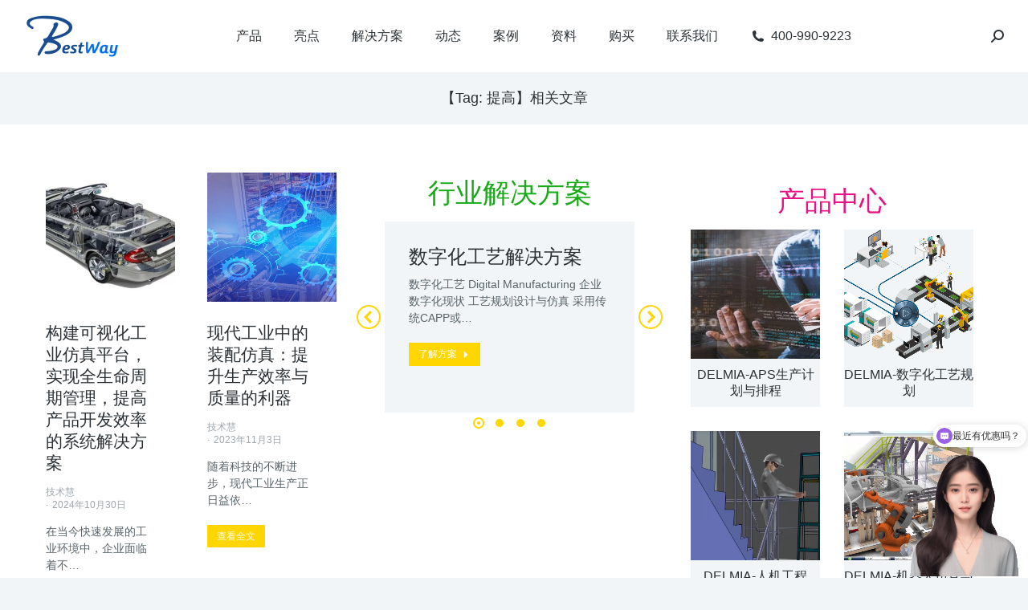

--- FILE ---
content_type: text/html; charset=UTF-8
request_url: https://dmsystemes.com/tag/1213/
body_size: 22945
content:
<!DOCTYPE html>
<!--[if !(IE 6) | !(IE 7) | !(IE 8)  ]><!-->
<html lang="zh-Hans" class="no-js">
<!--<![endif]-->
<head>
	<meta charset="UTF-8" />
		<meta name="viewport" content="width=device-width, initial-scale=1, maximum-scale=1, user-scalable=0">
		<meta name="theme-color" content="#ffd600"/>	<link rel="profile" href="http://gmpg.org/xfn/11" />
		<title>"提高"相关内容:构建可视化工业仿真平台，实现全生命周期管理，提高产品开发效率的系统解决方案 - 达索delmia成都百世慧科技有限公司</title><link rel="stylesheet" href="https://dmsystemes.com/wp-content/cache/min/1/bd641733dd026bac5158b982b5b8dd1d.css" media="all" data-minify="1" />
<meta name="keywords" content="提高" /> 
<meta name="description" content="成都百世慧科技有限公司为达索系统授权核心代理商提供提高--技术支持-解决方案-案例等产品服务。delmia是一款助力制造业流程数字化的管理系统。" /> 
	        
		<meta name='robots' content='max-image-preview:large' />
<link href='https://fonts.gstatic.com' crossorigin rel='preconnect' />
<link rel="alternate" type="application/rss+xml" title="Delmia企业数字化制造 &raquo; Feed" href="https://dmsystemes.com/feed/" />
<link rel="alternate" type="application/rss+xml" title="Delmia企业数字化制造 &raquo; 评论 Feed" href="https://dmsystemes.com/comments/feed/" />
<link rel="alternate" type="application/rss+xml" title="Delmia企业数字化制造 &raquo; 提高 标签 Feed" href="https://dmsystemes.com/tag/1213/feed/" />
<style id='wp-img-auto-sizes-contain-inline-css' type='text/css'>
img:is([sizes=auto i],[sizes^="auto," i]){contain-intrinsic-size:3000px 1500px}
/*# sourceURL=wp-img-auto-sizes-contain-inline-css */
</style>
<style id='wp-emoji-styles-inline-css' type='text/css'>

	img.wp-smiley, img.emoji {
		display: inline !important;
		border: none !important;
		box-shadow: none !important;
		height: 1em !important;
		width: 1em !important;
		margin: 0 0.07em !important;
		vertical-align: -0.1em !important;
		background: none !important;
		padding: 0 !important;
	}
/*# sourceURL=wp-emoji-styles-inline-css */
</style>

<style id='global-styles-inline-css' type='text/css'>
:root{--wp--preset--aspect-ratio--square: 1;--wp--preset--aspect-ratio--4-3: 4/3;--wp--preset--aspect-ratio--3-4: 3/4;--wp--preset--aspect-ratio--3-2: 3/2;--wp--preset--aspect-ratio--2-3: 2/3;--wp--preset--aspect-ratio--16-9: 16/9;--wp--preset--aspect-ratio--9-16: 9/16;--wp--preset--color--black: #000000;--wp--preset--color--cyan-bluish-gray: #abb8c3;--wp--preset--color--white: #FFF;--wp--preset--color--pale-pink: #f78da7;--wp--preset--color--vivid-red: #cf2e2e;--wp--preset--color--luminous-vivid-orange: #ff6900;--wp--preset--color--luminous-vivid-amber: #fcb900;--wp--preset--color--light-green-cyan: #7bdcb5;--wp--preset--color--vivid-green-cyan: #00d084;--wp--preset--color--pale-cyan-blue: #8ed1fc;--wp--preset--color--vivid-cyan-blue: #0693e3;--wp--preset--color--vivid-purple: #9b51e0;--wp--preset--color--accent: #ffd600;--wp--preset--color--dark-gray: #111;--wp--preset--color--light-gray: #767676;--wp--preset--gradient--vivid-cyan-blue-to-vivid-purple: linear-gradient(135deg,rgb(6,147,227) 0%,rgb(155,81,224) 100%);--wp--preset--gradient--light-green-cyan-to-vivid-green-cyan: linear-gradient(135deg,rgb(122,220,180) 0%,rgb(0,208,130) 100%);--wp--preset--gradient--luminous-vivid-amber-to-luminous-vivid-orange: linear-gradient(135deg,rgb(252,185,0) 0%,rgb(255,105,0) 100%);--wp--preset--gradient--luminous-vivid-orange-to-vivid-red: linear-gradient(135deg,rgb(255,105,0) 0%,rgb(207,46,46) 100%);--wp--preset--gradient--very-light-gray-to-cyan-bluish-gray: linear-gradient(135deg,rgb(238,238,238) 0%,rgb(169,184,195) 100%);--wp--preset--gradient--cool-to-warm-spectrum: linear-gradient(135deg,rgb(74,234,220) 0%,rgb(151,120,209) 20%,rgb(207,42,186) 40%,rgb(238,44,130) 60%,rgb(251,105,98) 80%,rgb(254,248,76) 100%);--wp--preset--gradient--blush-light-purple: linear-gradient(135deg,rgb(255,206,236) 0%,rgb(152,150,240) 100%);--wp--preset--gradient--blush-bordeaux: linear-gradient(135deg,rgb(254,205,165) 0%,rgb(254,45,45) 50%,rgb(107,0,62) 100%);--wp--preset--gradient--luminous-dusk: linear-gradient(135deg,rgb(255,203,112) 0%,rgb(199,81,192) 50%,rgb(65,88,208) 100%);--wp--preset--gradient--pale-ocean: linear-gradient(135deg,rgb(255,245,203) 0%,rgb(182,227,212) 50%,rgb(51,167,181) 100%);--wp--preset--gradient--electric-grass: linear-gradient(135deg,rgb(202,248,128) 0%,rgb(113,206,126) 100%);--wp--preset--gradient--midnight: linear-gradient(135deg,rgb(2,3,129) 0%,rgb(40,116,252) 100%);--wp--preset--font-size--small: 13px;--wp--preset--font-size--medium: 20px;--wp--preset--font-size--large: 36px;--wp--preset--font-size--x-large: 42px;--wp--preset--spacing--20: 0.44rem;--wp--preset--spacing--30: 0.67rem;--wp--preset--spacing--40: 1rem;--wp--preset--spacing--50: 1.5rem;--wp--preset--spacing--60: 2.25rem;--wp--preset--spacing--70: 3.38rem;--wp--preset--spacing--80: 5.06rem;--wp--preset--shadow--natural: 6px 6px 9px rgba(0, 0, 0, 0.2);--wp--preset--shadow--deep: 12px 12px 50px rgba(0, 0, 0, 0.4);--wp--preset--shadow--sharp: 6px 6px 0px rgba(0, 0, 0, 0.2);--wp--preset--shadow--outlined: 6px 6px 0px -3px rgb(255, 255, 255), 6px 6px rgb(0, 0, 0);--wp--preset--shadow--crisp: 6px 6px 0px rgb(0, 0, 0);}:where(.is-layout-flex){gap: 0.5em;}:where(.is-layout-grid){gap: 0.5em;}body .is-layout-flex{display: flex;}.is-layout-flex{flex-wrap: wrap;align-items: center;}.is-layout-flex > :is(*, div){margin: 0;}body .is-layout-grid{display: grid;}.is-layout-grid > :is(*, div){margin: 0;}:where(.wp-block-columns.is-layout-flex){gap: 2em;}:where(.wp-block-columns.is-layout-grid){gap: 2em;}:where(.wp-block-post-template.is-layout-flex){gap: 1.25em;}:where(.wp-block-post-template.is-layout-grid){gap: 1.25em;}.has-black-color{color: var(--wp--preset--color--black) !important;}.has-cyan-bluish-gray-color{color: var(--wp--preset--color--cyan-bluish-gray) !important;}.has-white-color{color: var(--wp--preset--color--white) !important;}.has-pale-pink-color{color: var(--wp--preset--color--pale-pink) !important;}.has-vivid-red-color{color: var(--wp--preset--color--vivid-red) !important;}.has-luminous-vivid-orange-color{color: var(--wp--preset--color--luminous-vivid-orange) !important;}.has-luminous-vivid-amber-color{color: var(--wp--preset--color--luminous-vivid-amber) !important;}.has-light-green-cyan-color{color: var(--wp--preset--color--light-green-cyan) !important;}.has-vivid-green-cyan-color{color: var(--wp--preset--color--vivid-green-cyan) !important;}.has-pale-cyan-blue-color{color: var(--wp--preset--color--pale-cyan-blue) !important;}.has-vivid-cyan-blue-color{color: var(--wp--preset--color--vivid-cyan-blue) !important;}.has-vivid-purple-color{color: var(--wp--preset--color--vivid-purple) !important;}.has-black-background-color{background-color: var(--wp--preset--color--black) !important;}.has-cyan-bluish-gray-background-color{background-color: var(--wp--preset--color--cyan-bluish-gray) !important;}.has-white-background-color{background-color: var(--wp--preset--color--white) !important;}.has-pale-pink-background-color{background-color: var(--wp--preset--color--pale-pink) !important;}.has-vivid-red-background-color{background-color: var(--wp--preset--color--vivid-red) !important;}.has-luminous-vivid-orange-background-color{background-color: var(--wp--preset--color--luminous-vivid-orange) !important;}.has-luminous-vivid-amber-background-color{background-color: var(--wp--preset--color--luminous-vivid-amber) !important;}.has-light-green-cyan-background-color{background-color: var(--wp--preset--color--light-green-cyan) !important;}.has-vivid-green-cyan-background-color{background-color: var(--wp--preset--color--vivid-green-cyan) !important;}.has-pale-cyan-blue-background-color{background-color: var(--wp--preset--color--pale-cyan-blue) !important;}.has-vivid-cyan-blue-background-color{background-color: var(--wp--preset--color--vivid-cyan-blue) !important;}.has-vivid-purple-background-color{background-color: var(--wp--preset--color--vivid-purple) !important;}.has-black-border-color{border-color: var(--wp--preset--color--black) !important;}.has-cyan-bluish-gray-border-color{border-color: var(--wp--preset--color--cyan-bluish-gray) !important;}.has-white-border-color{border-color: var(--wp--preset--color--white) !important;}.has-pale-pink-border-color{border-color: var(--wp--preset--color--pale-pink) !important;}.has-vivid-red-border-color{border-color: var(--wp--preset--color--vivid-red) !important;}.has-luminous-vivid-orange-border-color{border-color: var(--wp--preset--color--luminous-vivid-orange) !important;}.has-luminous-vivid-amber-border-color{border-color: var(--wp--preset--color--luminous-vivid-amber) !important;}.has-light-green-cyan-border-color{border-color: var(--wp--preset--color--light-green-cyan) !important;}.has-vivid-green-cyan-border-color{border-color: var(--wp--preset--color--vivid-green-cyan) !important;}.has-pale-cyan-blue-border-color{border-color: var(--wp--preset--color--pale-cyan-blue) !important;}.has-vivid-cyan-blue-border-color{border-color: var(--wp--preset--color--vivid-cyan-blue) !important;}.has-vivid-purple-border-color{border-color: var(--wp--preset--color--vivid-purple) !important;}.has-vivid-cyan-blue-to-vivid-purple-gradient-background{background: var(--wp--preset--gradient--vivid-cyan-blue-to-vivid-purple) !important;}.has-light-green-cyan-to-vivid-green-cyan-gradient-background{background: var(--wp--preset--gradient--light-green-cyan-to-vivid-green-cyan) !important;}.has-luminous-vivid-amber-to-luminous-vivid-orange-gradient-background{background: var(--wp--preset--gradient--luminous-vivid-amber-to-luminous-vivid-orange) !important;}.has-luminous-vivid-orange-to-vivid-red-gradient-background{background: var(--wp--preset--gradient--luminous-vivid-orange-to-vivid-red) !important;}.has-very-light-gray-to-cyan-bluish-gray-gradient-background{background: var(--wp--preset--gradient--very-light-gray-to-cyan-bluish-gray) !important;}.has-cool-to-warm-spectrum-gradient-background{background: var(--wp--preset--gradient--cool-to-warm-spectrum) !important;}.has-blush-light-purple-gradient-background{background: var(--wp--preset--gradient--blush-light-purple) !important;}.has-blush-bordeaux-gradient-background{background: var(--wp--preset--gradient--blush-bordeaux) !important;}.has-luminous-dusk-gradient-background{background: var(--wp--preset--gradient--luminous-dusk) !important;}.has-pale-ocean-gradient-background{background: var(--wp--preset--gradient--pale-ocean) !important;}.has-electric-grass-gradient-background{background: var(--wp--preset--gradient--electric-grass) !important;}.has-midnight-gradient-background{background: var(--wp--preset--gradient--midnight) !important;}.has-small-font-size{font-size: var(--wp--preset--font-size--small) !important;}.has-medium-font-size{font-size: var(--wp--preset--font-size--medium) !important;}.has-large-font-size{font-size: var(--wp--preset--font-size--large) !important;}.has-x-large-font-size{font-size: var(--wp--preset--font-size--x-large) !important;}
/*# sourceURL=global-styles-inline-css */
</style>

<style id='classic-theme-styles-inline-css' type='text/css'>
/*! This file is auto-generated */
.wp-block-button__link{color:#fff;background-color:#32373c;border-radius:9999px;box-shadow:none;text-decoration:none;padding:calc(.667em + 2px) calc(1.333em + 2px);font-size:1.125em}.wp-block-file__button{background:#32373c;color:#fff;text-decoration:none}
/*# sourceURL=/wp-includes/css/classic-themes.min.css */
</style>











<style id='dt-main-inline-css' type='text/css'>
body #load {
  display: block;
  height: 100%;
  overflow: hidden;
  position: fixed;
  width: 100%;
  z-index: 9901;
  opacity: 1;
  visibility: visible;
  transition: all .35s ease-out;
}
.load-wrap {
  width: 100%;
  height: 100%;
  background-position: center center;
  background-repeat: no-repeat;
  text-align: center;
}
.load-wrap > svg {
  position: absolute;
  top: 50%;
  left: 50%;
  transform: translate(-50%,-50%);
}
#load {
  background-color: #ffffff;
}
.uil-default rect:not(.bk) {
  fill: #ffd600;
}
.uil-ring > path {
  fill: #ffd600;
}
.ring-loader .circle {
  fill: #ffd600;
}
.ring-loader .moving-circle {
  fill: #ffd600;
}
.uil-hourglass .glass {
  stroke: #ffd600;
}
.uil-hourglass .sand {
  fill: #ffd600;
}
.spinner-loader .load-wrap {
  background-image: url("data:image/svg+xml,%3Csvg width='75px' height='75px' xmlns='http://www.w3.org/2000/svg' viewBox='0 0 100 100' preserveAspectRatio='xMidYMid' class='uil-default'%3E%3Crect x='0' y='0' width='100' height='100' fill='none' class='bk'%3E%3C/rect%3E%3Crect  x='46.5' y='40' width='7' height='20' rx='5' ry='5' fill='%23ffd600' transform='rotate(0 50 50) translate(0 -30)'%3E  %3Canimate attributeName='opacity' from='1' to='0' dur='1s' begin='0s' repeatCount='indefinite'/%3E%3C/rect%3E%3Crect  x='46.5' y='40' width='7' height='20' rx='5' ry='5' fill='%23ffd600' transform='rotate(30 50 50) translate(0 -30)'%3E  %3Canimate attributeName='opacity' from='1' to='0' dur='1s' begin='0.08333333333333333s' repeatCount='indefinite'/%3E%3C/rect%3E%3Crect  x='46.5' y='40' width='7' height='20' rx='5' ry='5' fill='%23ffd600' transform='rotate(60 50 50) translate(0 -30)'%3E  %3Canimate attributeName='opacity' from='1' to='0' dur='1s' begin='0.16666666666666666s' repeatCount='indefinite'/%3E%3C/rect%3E%3Crect  x='46.5' y='40' width='7' height='20' rx='5' ry='5' fill='%23ffd600' transform='rotate(90 50 50) translate(0 -30)'%3E  %3Canimate attributeName='opacity' from='1' to='0' dur='1s' begin='0.25s' repeatCount='indefinite'/%3E%3C/rect%3E%3Crect  x='46.5' y='40' width='7' height='20' rx='5' ry='5' fill='%23ffd600' transform='rotate(120 50 50) translate(0 -30)'%3E  %3Canimate attributeName='opacity' from='1' to='0' dur='1s' begin='0.3333333333333333s' repeatCount='indefinite'/%3E%3C/rect%3E%3Crect  x='46.5' y='40' width='7' height='20' rx='5' ry='5' fill='%23ffd600' transform='rotate(150 50 50) translate(0 -30)'%3E  %3Canimate attributeName='opacity' from='1' to='0' dur='1s' begin='0.4166666666666667s' repeatCount='indefinite'/%3E%3C/rect%3E%3Crect  x='46.5' y='40' width='7' height='20' rx='5' ry='5' fill='%23ffd600' transform='rotate(180 50 50) translate(0 -30)'%3E  %3Canimate attributeName='opacity' from='1' to='0' dur='1s' begin='0.5s' repeatCount='indefinite'/%3E%3C/rect%3E%3Crect  x='46.5' y='40' width='7' height='20' rx='5' ry='5' fill='%23ffd600' transform='rotate(210 50 50) translate(0 -30)'%3E  %3Canimate attributeName='opacity' from='1' to='0' dur='1s' begin='0.5833333333333334s' repeatCount='indefinite'/%3E%3C/rect%3E%3Crect  x='46.5' y='40' width='7' height='20' rx='5' ry='5' fill='%23ffd600' transform='rotate(240 50 50) translate(0 -30)'%3E  %3Canimate attributeName='opacity' from='1' to='0' dur='1s' begin='0.6666666666666666s' repeatCount='indefinite'/%3E%3C/rect%3E%3Crect  x='46.5' y='40' width='7' height='20' rx='5' ry='5' fill='%23ffd600' transform='rotate(270 50 50) translate(0 -30)'%3E  %3Canimate attributeName='opacity' from='1' to='0' dur='1s' begin='0.75s' repeatCount='indefinite'/%3E%3C/rect%3E%3Crect  x='46.5' y='40' width='7' height='20' rx='5' ry='5' fill='%23ffd600' transform='rotate(300 50 50) translate(0 -30)'%3E  %3Canimate attributeName='opacity' from='1' to='0' dur='1s' begin='0.8333333333333334s' repeatCount='indefinite'/%3E%3C/rect%3E%3Crect  x='46.5' y='40' width='7' height='20' rx='5' ry='5' fill='%23ffd600' transform='rotate(330 50 50) translate(0 -30)'%3E  %3Canimate attributeName='opacity' from='1' to='0' dur='1s' begin='0.9166666666666666s' repeatCount='indefinite'/%3E%3C/rect%3E%3C/svg%3E");
}
.ring-loader .load-wrap {
  background-image: url("data:image/svg+xml,%3Csvg xmlns='http://www.w3.org/2000/svg' viewBox='0 0 32 32' width='72' height='72' fill='%23ffd600'%3E   %3Cpath opacity='.25' d='M16 0 A16 16 0 0 0 16 32 A16 16 0 0 0 16 0 M16 4 A12 12 0 0 1 16 28 A12 12 0 0 1 16 4'/%3E   %3Cpath d='M16 0 A16 16 0 0 1 32 16 L28 16 A12 12 0 0 0 16 4z'%3E     %3CanimateTransform attributeName='transform' type='rotate' from='0 16 16' to='360 16 16' dur='0.8s' repeatCount='indefinite' /%3E   %3C/path%3E %3C/svg%3E");
}
.hourglass-loader .load-wrap {
  background-image: url("data:image/svg+xml,%3Csvg xmlns='http://www.w3.org/2000/svg' viewBox='0 0 32 32' width='72' height='72' fill='%23ffd600'%3E   %3Cpath transform='translate(2)' d='M0 12 V20 H4 V12z'%3E      %3Canimate attributeName='d' values='M0 12 V20 H4 V12z; M0 4 V28 H4 V4z; M0 12 V20 H4 V12z; M0 12 V20 H4 V12z' dur='1.2s' repeatCount='indefinite' begin='0' keytimes='0;.2;.5;1' keySplines='0.2 0.2 0.4 0.8;0.2 0.6 0.4 0.8;0.2 0.8 0.4 0.8' calcMode='spline'  /%3E   %3C/path%3E   %3Cpath transform='translate(8)' d='M0 12 V20 H4 V12z'%3E     %3Canimate attributeName='d' values='M0 12 V20 H4 V12z; M0 4 V28 H4 V4z; M0 12 V20 H4 V12z; M0 12 V20 H4 V12z' dur='1.2s' repeatCount='indefinite' begin='0.2' keytimes='0;.2;.5;1' keySplines='0.2 0.2 0.4 0.8;0.2 0.6 0.4 0.8;0.2 0.8 0.4 0.8' calcMode='spline'  /%3E   %3C/path%3E   %3Cpath transform='translate(14)' d='M0 12 V20 H4 V12z'%3E     %3Canimate attributeName='d' values='M0 12 V20 H4 V12z; M0 4 V28 H4 V4z; M0 12 V20 H4 V12z; M0 12 V20 H4 V12z' dur='1.2s' repeatCount='indefinite' begin='0.4' keytimes='0;.2;.5;1' keySplines='0.2 0.2 0.4 0.8;0.2 0.6 0.4 0.8;0.2 0.8 0.4 0.8' calcMode='spline' /%3E   %3C/path%3E   %3Cpath transform='translate(20)' d='M0 12 V20 H4 V12z'%3E     %3Canimate attributeName='d' values='M0 12 V20 H4 V12z; M0 4 V28 H4 V4z; M0 12 V20 H4 V12z; M0 12 V20 H4 V12z' dur='1.2s' repeatCount='indefinite' begin='0.6' keytimes='0;.2;.5;1' keySplines='0.2 0.2 0.4 0.8;0.2 0.6 0.4 0.8;0.2 0.8 0.4 0.8' calcMode='spline' /%3E   %3C/path%3E   %3Cpath transform='translate(26)' d='M0 12 V20 H4 V12z'%3E     %3Canimate attributeName='d' values='M0 12 V20 H4 V12z; M0 4 V28 H4 V4z; M0 12 V20 H4 V12z; M0 12 V20 H4 V12z' dur='1.2s' repeatCount='indefinite' begin='0.8' keytimes='0;.2;.5;1' keySplines='0.2 0.2 0.4 0.8;0.2 0.6 0.4 0.8;0.2 0.8 0.4 0.8' calcMode='spline' /%3E   %3C/path%3E %3C/svg%3E");
}

/*# sourceURL=dt-main-inline-css */
</style>
<link rel='stylesheet' id='the7-font-css' href='https://dmsystemes.com/wp-content/themes/dt-the7/fonts/icomoon-the7-font/icomoon-the7-font.min.css?ver=9.7.0' type='text/css' media='all' />













<script type="text/javascript" src="https://dmsystemes.com/wp-includes/js/jquery/jquery.min.js?ver=3.7.1" id="jquery-core-js" defer></script>
<script type="text/javascript" src="https://dmsystemes.com/wp-includes/js/jquery/jquery-migrate.min.js?ver=3.4.1" id="jquery-migrate-js" defer></script>
<script type="text/javascript" id="dt-above-fold-js-extra">
/* <![CDATA[ */
var dtLocal = {"themeUrl":"https://dmsystemes.com/wp-content/themes/dt-the7","passText":"\u8981\u67e5\u770b\u8be5\u53d7\u4fdd\u62a4\u7684\u6587\u7ae0\uff0c\u8bf7\u5728\u4e0b\u9762\u8f93\u5165\u5bc6\u7801\uff1a","moreButtonText":{"loading":"\u52a0\u8f7d\u4e2d\u2026\u2026","loadMore":"\u52a0\u8f7d\u66f4\u591a"},"postID":"49493","ajaxurl":"https://dmsystemes.com/wp-admin/admin-ajax.php","REST":{"baseUrl":"https://dmsystemes.com/wp-json/the7/v1","endpoints":{"sendMail":"/send-mail"}},"contactMessages":{"required":"One or more fields have an error. Please check and try again.","terms":"\u8bf7\u63a5\u53d7\u9690\u79c1\u653f\u7b56\u3002","fillTheCaptchaError":"\u8bf7\u586b\u5199\u9a8c\u8bc1\u7801\u3002"},"captchaSiteKey":"","ajaxNonce":"1c1389f2ea","pageData":{"type":"archive","template":"page","layout":null},"themeSettings":{"smoothScroll":"off","lazyLoading":false,"accentColor":{"mode":"solid","color":"#ffd600"},"desktopHeader":{"height":90},"ToggleCaptionEnabled":"disabled","ToggleCaption":"Navigation","floatingHeader":{"showAfter":140,"showMenu":true,"height":54,"logo":{"showLogo":true,"html":"\u003Cimg class=\" preload-me\" src=\"https://dmsystemes.com/wp-content/uploads/2024/04/BestWay-logo2.png\" srcset=\"https://dmsystemes.com/wp-content/uploads/2024/04/BestWay-logo2.png 120w, https://dmsystemes.com/wp-content/uploads/2024/04/BestWay-logo2.png 120w\" width=\"120\" height=\"73\"   sizes=\"120px\" alt=\"Delmia\u4f01\u4e1a\u6570\u5b57\u5316\u5236\u9020\" /\u003E","url":"https://dmsystemes.com/"}},"topLine":{"floatingTopLine":{"logo":{"showLogo":false,"html":""}}},"mobileHeader":{"firstSwitchPoint":900,"secondSwitchPoint":768,"firstSwitchPointHeight":54,"secondSwitchPointHeight":54,"mobileToggleCaptionEnabled":"disabled","mobileToggleCaption":"Menu"},"stickyMobileHeaderFirstSwitch":{"logo":{"html":"\u003Cimg class=\" preload-me\" src=\"https://dmsystemes.com/wp-content/uploads/2024/04/BestWay-logo2.png\" srcset=\"https://dmsystemes.com/wp-content/uploads/2024/04/BestWay-logo2.png 120w, https://dmsystemes.com/wp-content/uploads/2024/04/BestWay-logo2.png 120w\" width=\"120\" height=\"73\"   sizes=\"120px\" alt=\"Delmia\u4f01\u4e1a\u6570\u5b57\u5316\u5236\u9020\" /\u003E"}},"stickyMobileHeaderSecondSwitch":{"logo":{"html":"\u003Cimg class=\" preload-me\" src=\"https://dmsystemes.com/wp-content/uploads/2024/04/BestWay-logo2.png\" srcset=\"https://dmsystemes.com/wp-content/uploads/2024/04/BestWay-logo2.png 120w, https://dmsystemes.com/wp-content/uploads/2024/04/BestWay-logo2.png 120w\" width=\"120\" height=\"73\"   sizes=\"120px\" alt=\"Delmia\u4f01\u4e1a\u6570\u5b57\u5316\u5236\u9020\" /\u003E"}},"content":{"textColor":"#586368","headerColor":"#2b3135"},"sidebar":{"switchPoint":768},"boxedWidth":"1340px","stripes":{"stripe1":{"textColor":"#787d85","headerColor":"#3b3f4a"},"stripe2":{"textColor":"#8b9199","headerColor":"#ffffff"},"stripe3":{"textColor":"#ffffff","headerColor":"#ffffff"}}},"elementor":{"settings":{"container_width":1300}}};
var dtShare = {"shareButtonText":{"facebook":"\u5206\u4eab\u5230Facebook","twitter":"\u63a8\u7279","pinterest":"Pin it\uff08\u793e\u4ea4\uff09","linkedin":"\u5206\u4eab\u5230Linkedin","whatsapp":"\u5206\u4eab\u5230Whatsapp"},"overlayOpacity":"85"};
//# sourceURL=dt-above-fold-js-extra
/* ]]> */
</script>
<script type="text/javascript" src="https://dmsystemes.com/wp-content/themes/dt-the7/js-lite/above-the-fold.min.js?ver=9.7.0" id="dt-above-fold-js" defer></script>
<link rel="https://api.w.org/" href="https://dmsystemes.com/wp-json/" /><link rel="alternate" title="JSON" type="application/json" href="https://dmsystemes.com/wp-json/wp/v2/tags/1213" /><link rel="EditURI" type="application/rsd+xml" title="RSD" href="https://dmsystemes.com/xmlrpc.php?rsd" />
<meta name="generator" content="WordPress 6.9" />

		<link rel="icon" href="https://dmsystemes.com/wp-content/uploads/2021/02/delmia_logo_006.png" type="image/png" sizes="16x16"/><link rel="icon" href="https://dmsystemes.com/wp-content/uploads/2021/02/delmia_logo_07.png" type="image/png" sizes="32x32"/><noscript><style id="rocket-lazyload-nojs-css">.rll-youtube-player, [data-lazy-src]{display:none !important;}</style></noscript>


</head>
<body class="archive tag tag-1213 wp-custom-logo wp-embed-responsive wp-theme-dt-the7 the7-core-ver-2.5.5.2 title-off dt-responsive-on right-mobile-menu-close-icon ouside-menu-close-icon mobile-hamburger-close-bg-enable mobile-hamburger-close-bg-hover-enable  fade-small-mobile-menu-close-icon fade-medium-menu-close-icon srcset-enabled btn-flat custom-btn-color custom-btn-hover-color phantom-sticky phantom-shadow-decoration phantom-custom-logo-on sticky-mobile-header top-header first-switch-logo-left first-switch-menu-right second-switch-logo-left second-switch-menu-right right-mobile-menu layzr-loading-on no-avatars popup-message-style dt-fa-compatibility the7-ver-9.7.0 elementor-default elementor-template-full-width elementor-clear-template elementor-kit-29853 elementor-page-43905">
<!-- The7 9.7.0 -->
<div id="load" class="spinner-loader">
	<div class="load-wrap"></div>
</div>
<div id="page" >
	<a class="skip-link screen-reader-text" href="#content">跳转至内容</a>

<div class="masthead inline-header center widgets full-height full-width shadow-mobile-header-decoration x-move-mobile-icon show-sub-menu-on-hover show-device-logo show-mobile-logo"  role="banner">

	<div class="top-bar full-width-line top-bar-empty top-bar-line-hide">
	<div class="top-bar-bg" ></div>
	<div class="mini-widgets left-widgets"></div><div class="mini-widgets right-widgets"></div></div>

	<header class="header-bar">

		<div class="branding">
	<div id="site-title" class="assistive-text">Delmia企业数字化制造</div>
	<div id="site-description" class="assistive-text">达索系统</div>
	<a class="" href="https://dmsystemes.com/"><img class=" preload-me" src="data:image/svg+xml,%3Csvg%20xmlns='http://www.w3.org/2000/svg'%20viewBox='0%200%20120%2073'%3E%3C/svg%3E" data-lazy-srcset="https://dmsystemes.com/wp-content/uploads/2024/04/BestWay-logo2.png 120w, https://dmsystemes.com/wp-content/uploads/2024/04/BestWay-logo2.png 120w" width="120" height="73"   data-lazy-sizes="120px" alt="Delmia企业数字化制造" data-lazy-src="https://dmsystemes.com/wp-content/uploads/2024/04/BestWay-logo2.png" /><noscript><img class=" preload-me" src="https://dmsystemes.com/wp-content/uploads/2024/04/BestWay-logo2.png" srcset="https://dmsystemes.com/wp-content/uploads/2024/04/BestWay-logo2.png 120w, https://dmsystemes.com/wp-content/uploads/2024/04/BestWay-logo2.png 120w" width="120" height="73"   sizes="120px" alt="Delmia企业数字化制造" /></noscript><img class="mobile-logo preload-me" src="data:image/svg+xml,%3Csvg%20xmlns='http://www.w3.org/2000/svg'%20viewBox='0%200%20120%2073'%3E%3C/svg%3E" data-lazy-srcset="https://dmsystemes.com/wp-content/uploads/2024/04/BestWay-logo2.png 120w, https://dmsystemes.com/wp-content/uploads/2024/04/BestWay-logo2.png 120w" width="120" height="73"   data-lazy-sizes="120px" alt="Delmia企业数字化制造" data-lazy-src="https://dmsystemes.com/wp-content/uploads/2024/04/BestWay-logo2.png" /><noscript><img class="mobile-logo preload-me" src="https://dmsystemes.com/wp-content/uploads/2024/04/BestWay-logo2.png" srcset="https://dmsystemes.com/wp-content/uploads/2024/04/BestWay-logo2.png 120w, https://dmsystemes.com/wp-content/uploads/2024/04/BestWay-logo2.png 120w" width="120" height="73"   sizes="120px" alt="Delmia企业数字化制造" /></noscript></a></div>

		<ul id="primary-menu" class="main-nav underline-decoration l-to-r-line outside-item-remove-margin" role="menubar"><li class="menu-item menu-item-type-post_type menu-item-object-page menu-item-33275 first" role="presentation"><a href='https://dmsystemes.com/products/' target='_blank' data-level='1' role="menuitem"><span class="menu-item-text"><span class="menu-text">产品</span></span></a></li> <li class="menu-item menu-item-type-post_type menu-item-object-page menu-item-33279" role="presentation"><a href='https://dmsystemes.com/highlight/' target='_blank' data-level='1' role="menuitem"><span class="menu-item-text"><span class="menu-text">亮点</span></span></a></li> <li class="menu-item menu-item-type-post_type menu-item-object-page menu-item-33281" role="presentation"><a href='https://dmsystemes.com/solutions/' target='_blank' data-level='1' role="menuitem"><span class="menu-item-text"><span class="menu-text">解决方案</span></span></a></li> <li class="menu-item menu-item-type-custom menu-item-object-custom menu-item-40733" role="presentation"><a href='https://dmsystemes.com/dongtai/' data-level='1' role="menuitem"><span class="menu-item-text"><span class="menu-text">动态</span></span></a></li> <li class="menu-item menu-item-type-post_type menu-item-object-page menu-item-44860" role="presentation"><a href='https://dmsystemes.com/cases/' data-level='1' role="menuitem"><span class="menu-item-text"><span class="menu-text">案例</span></span></a></li> <li class="menu-item menu-item-type-custom menu-item-object-custom menu-item-40754" role="presentation"><a href='https://dmsystemes.com/delmia-download/' data-level='1' role="menuitem"><span class="menu-item-text"><span class="menu-text">资料</span></span></a></li> <li class="menu-item menu-item-type-custom menu-item-object-custom menu-item-40810" role="presentation"><a href='https://dmsystemes.com/goumai/' data-level='1' role="menuitem"><span class="menu-item-text"><span class="menu-text">购买</span></span></a></li> <li class="menu-item menu-item-type-post_type menu-item-object-page menu-item-33288" role="presentation"><a href='https://dmsystemes.com/contact/' target='_blank' data-level='1' role="menuitem"><span class="menu-item-text"><span class="menu-text">联系我们</span></span></a></li> <li class="menu-item menu-item-type-post_type menu-item-object-page menu-item-33289" role="presentation"><a href='https://dmsystemes.com/about/' target='_blank' class=' mega-menu-img mega-menu-img-left' data-level='1' role="menuitem"><i class="fa-fw icomoon-the7-font-the7-phone-05" style="margin: 0px 6px 0px 0px;" ></i><span class="menu-item-text"><span class="menu-text">400-990-9223</span></span></a></li> </ul>
		<div class="mini-widgets"><div class="mini-search show-on-desktop near-logo-first-switch near-logo-second-switch popup-search custom-icon"><form class="searchform mini-widget-searchform" role="search" method="get" action="https://dmsystemes.com/">

	<div class="screen-reader-text">搜索：</div>

	
		<a href="" class="submit text-disable"><i class=" mw-icon icomoon-the7-font-icon-gallery-011-2"></i></a>
		<div class="popup-search-wrap">
			<input type="text" class="field searchform-s" name="s" value="" placeholder="Search..." title="搜索表单"/>
			<a href="" class="search-icon"><i class="icomoon-the7-font-icon-gallery-011-2"></i></a>
		</div>

			<input type="submit" class="assistive-text searchsubmit" value="Go!"/>
</form>
</div></div>
	</header>

</div>
<div class="dt-mobile-header mobile-menu-show-divider">
	<div class="dt-close-mobile-menu-icon"><div class="close-line-wrap"><span class="close-line"></span><span class="close-line"></span><span class="close-line"></span></div></div>	<ul id="mobile-menu" class="mobile-main-nav" role="menubar">
		<li class="menu-item menu-item-type-post_type menu-item-object-page menu-item-33275 first" role="presentation"><a href='https://dmsystemes.com/products/' target='_blank' data-level='1' role="menuitem"><span class="menu-item-text"><span class="menu-text">产品</span></span></a></li> <li class="menu-item menu-item-type-post_type menu-item-object-page menu-item-33279" role="presentation"><a href='https://dmsystemes.com/highlight/' target='_blank' data-level='1' role="menuitem"><span class="menu-item-text"><span class="menu-text">亮点</span></span></a></li> <li class="menu-item menu-item-type-post_type menu-item-object-page menu-item-33281" role="presentation"><a href='https://dmsystemes.com/solutions/' target='_blank' data-level='1' role="menuitem"><span class="menu-item-text"><span class="menu-text">解决方案</span></span></a></li> <li class="menu-item menu-item-type-custom menu-item-object-custom menu-item-40733" role="presentation"><a href='https://dmsystemes.com/dongtai/' data-level='1' role="menuitem"><span class="menu-item-text"><span class="menu-text">动态</span></span></a></li> <li class="menu-item menu-item-type-post_type menu-item-object-page menu-item-44860" role="presentation"><a href='https://dmsystemes.com/cases/' data-level='1' role="menuitem"><span class="menu-item-text"><span class="menu-text">案例</span></span></a></li> <li class="menu-item menu-item-type-custom menu-item-object-custom menu-item-40754" role="presentation"><a href='https://dmsystemes.com/delmia-download/' data-level='1' role="menuitem"><span class="menu-item-text"><span class="menu-text">资料</span></span></a></li> <li class="menu-item menu-item-type-custom menu-item-object-custom menu-item-40810" role="presentation"><a href='https://dmsystemes.com/goumai/' data-level='1' role="menuitem"><span class="menu-item-text"><span class="menu-text">购买</span></span></a></li> <li class="menu-item menu-item-type-post_type menu-item-object-page menu-item-33288" role="presentation"><a href='https://dmsystemes.com/contact/' target='_blank' data-level='1' role="menuitem"><span class="menu-item-text"><span class="menu-text">联系我们</span></span></a></li> <li class="menu-item menu-item-type-post_type menu-item-object-page menu-item-33289" role="presentation"><a href='https://dmsystemes.com/about/' target='_blank' class=' mega-menu-img mega-menu-img-left' data-level='1' role="menuitem"><i class="fa-fw icomoon-the7-font-the7-phone-05" style="margin: 0px 6px 0px 0px;" ></i><span class="menu-item-text"><span class="menu-text">400-990-9223</span></span></a></li> 	</ul>
	<div class='mobile-mini-widgets-in-menu'></div>
</div>



<div id="main" class="sidebar-none sidebar-divider-off">

	
	<div class="main-gradient"></div>
	<div class="wf-wrap">
	<div class="wf-container-main">

	

<!-- 百度沟通 -->



	<div id="content" class="content" role="main">

				<div data-elementor-type="archive" data-elementor-id="43905" class="elementor elementor-43905 elementor-location-archive" data-elementor-settings="[]">
		<div class="elementor-section-wrap">
					<section class="elementor-section elementor-top-section elementor-element elementor-element-3b3b9bba elementor-section-full_width elementor-section-height-default elementor-section-height-default" data-id="3b3b9bba" data-element_type="section" data-settings="{&quot;background_background&quot;:&quot;classic&quot;}">
						<div class="elementor-container elementor-column-gap-no">
							<div class="elementor-row">
					<div class="elementor-column elementor-col-100 elementor-top-column elementor-element elementor-element-7deca854" data-id="7deca854" data-element_type="column" data-settings="{&quot;background_background&quot;:&quot;classic&quot;}">
			<div class="elementor-column-wrap elementor-element-populated">
							<div class="elementor-widget-wrap">
						<div class="elementor-element elementor-element-31556865 elementor-widget elementor-widget-theme-archive-title elementor-page-title elementor-widget-heading" data-id="31556865" data-element_type="widget" data-widget_type="theme-archive-title.default">
				<div class="elementor-widget-container">
			<h1 class="elementor-heading-title elementor-size-default">【Tag: 提高】相关文章</h1>		</div>
				</div>
						</div>
					</div>
		</div>
								</div>
					</div>
		</section>
				<section class="elementor-section elementor-top-section elementor-element elementor-element-7ceb3043 elementor-section-boxed elementor-section-height-default elementor-section-height-default" data-id="7ceb3043" data-element_type="section">
						<div class="elementor-container elementor-column-gap-wider">
							<div class="elementor-row">
					<div class="elementor-column elementor-col-20 elementor-top-column elementor-element elementor-element-7845693" data-id="7845693" data-element_type="column">
			<div class="elementor-column-wrap">
							<div class="elementor-widget-wrap">
								</div>
					</div>
		</div>
				<div class="elementor-column elementor-col-20 elementor-top-column elementor-element elementor-element-6cb52035" data-id="6cb52035" data-element_type="column">
			<div class="elementor-column-wrap elementor-element-populated">
							<div class="elementor-widget-wrap">
						<div class="elementor-element elementor-element-d3b8584 elementor-widget elementor-widget-the7_elements" data-id="d3b8584" data-element_type="widget" data-widget_type="the7_elements.default">
				<div class="elementor-widget-container">
			<div  class="portfolio-shortcode the7-elementor-widget the7_elements-d3b8584 mode-grid dt-css-grid-wrap classic-layout-list description-under-image quick-scale-img content-bg-on resize-by-browser-width loading-effect-none jquery-filter"  data-padding="20px" data-cur-page="1" data-post-limit="-1" data-pagination-mode="none" data-mobile-columns-num="1" data-tablet-columns-num="2" data-desktop-columns-num="2" data-wide-desktop-columns-num="2"><div class="dt-css-grid custom-pagination-handler"><div class="visible wf-cell" data-post-id="49493" data-date="2024-10-30T17:12:42+08:00" data-name="构建可视化工业仿真平台，实现全生命周期管理，提高产品开发效率的系统解决方案"><article class="post visible post-49493 type-post status-publish format-standard has-post-thumbnail hentry category-bestway-tech tag-398 tag-1156 tag-970 tag-1213 tag-1007 category-225 description-off" data-name="构建可视化工业仿真平台，实现全生命周期管理，提高产品开发效率的系统解决方案" data-date="2024-10-30T17:12:42+08:00">

	<div class="post-thumbnail-wrap rollover-active">
		<div class="post-thumbnail">

			<a href="https://dmsystemes.com/49493/" class="post-thumbnail-rollover layzr-bg" aria-label="文章图片" rel="nofollow"><img class="preload-me lazy-load" src="data:image/svg+xml,%3Csvg%20xmlns%3D&#39;http%3A%2F%2Fwww.w3.org%2F2000%2Fsvg&#39;%20viewBox%3D&#39;0%200%20300%20300&#39;%2F%3E" data-src="https://dmsystemes.com/wp-content/uploads/2021/12/f-1-300x300.png" data-srcset="https://dmsystemes.com/wp-content/uploads/2021/12/f-1-300x300.png 300w" alt="数字化工厂：制造业的未来之光" title="f" width="300" height="300"  /></a><div class="project-links-container"><a href="https://dmsystemes.com/49493/" class="project-details" aria-label="详细信息链接" rel="nofollow"><span aria-hidden="true" class=" icomoon-the7-font-the7-plus-02"></span></a></div>
		</div>
	</div>


<div class="post-entry-content">

	<h4 class="ele-entry-title"><a href="https://dmsystemes.com/49493/" title="构建可视化工业仿真平台，实现全生命周期管理，提高产品开发效率的系统解决方案" rel="bookmark">构建可视化工业仿真平台，实现全生命周期管理，提高产品开发效率的系统解决方案</a></h4><div class="entry-meta"><span class="meta-item category-link"><span>技术慧</span></span><span class="meta-item data-link"><time class="entry-date updated" datetime="2024-10-30T17:12:42+08:00">2024年10月30日</time></span></div><div class="entry-excerpt"><p>在当今快速发展的工业环境中，企业面临着不&hellip;</p>
</div>
<a class="post-details details-type-btn dt-btn-s dt-btn" href="https://dmsystemes.com/49493/" rel="nofollow" aria-label="更多关于 构建可视化工业仿真平台，实现全生命周期管理，提高产品开发效率的系统解决方案"><span>查看全文</span></a>
</div></article></div><div class="visible wf-cell" data-post-id="45299" data-date="2023-11-03T15:48:18+08:00" data-name="现代工业中的装配仿真：提升生产效率与质量的利器"><article class="post visible post-45299 type-post status-publish format-standard has-post-thumbnail hentry category-bestway-tech tag-398 tag-1132 tag-1498 tag-1213 tag-1034 category-225 description-off" data-name="现代工业中的装配仿真：提升生产效率与质量的利器" data-date="2023-11-03T15:48:18+08:00">

	<div class="post-thumbnail-wrap rollover-active">
		<div class="post-thumbnail">

			<a href="https://dmsystemes.com/45299/" class="post-thumbnail-rollover layzr-bg" aria-label="文章图片" rel="nofollow"><img class="preload-me lazy-load" src="data:image/svg+xml,%3Csvg%20xmlns%3D&#39;http%3A%2F%2Fwww.w3.org%2F2000%2Fsvg&#39;%20viewBox%3D&#39;0%200%20400%20400&#39;%2F%3E" data-src="https://dmsystemes.com/wp-content/uploads/2023/08/55-400x400.jpg" data-srcset="https://dmsystemes.com/wp-content/uploads/2023/08/55-400x400.jpg 400w" alt="数字化风潮激荡：企业腾飞的数字化转型之路" title="55" width="400" height="400"  /></a><div class="project-links-container"><a href="https://dmsystemes.com/45299/" class="project-details" aria-label="详细信息链接" rel="nofollow"><span aria-hidden="true" class=" icomoon-the7-font-the7-plus-02"></span></a></div>
		</div>
	</div>


<div class="post-entry-content">

	<h4 class="ele-entry-title"><a href="https://dmsystemes.com/45299/" title="现代工业中的装配仿真：提升生产效率与质量的利器" rel="bookmark">现代工业中的装配仿真：提升生产效率与质量的利器</a></h4><div class="entry-meta"><span class="meta-item category-link"><span>技术慧</span></span><span class="meta-item data-link"><time class="entry-date updated" datetime="2023-11-03T15:48:18+08:00">2023年11月3日</time></span></div><div class="entry-excerpt"><p>随着科技的不断进步，现代工业生产正日益依&hellip;</p>
</div>
<a class="post-details details-type-btn dt-btn-s dt-btn" href="https://dmsystemes.com/45299/" rel="nofollow" aria-label="更多关于 现代工业中的装配仿真：提升生产效率与质量的利器"><span>查看全文</span></a>
</div></article></div><div class="visible wf-cell" data-post-id="45285" data-date="2023-11-03T15:45:11+08:00" data-name="高级排程技术：提升生产效率与资源管理的关键"><article class="post visible post-45285 type-post status-publish format-standard has-post-thumbnail hentry category-bestway-tech tag-1498 tag-451 tag-1213 tag-1860 tag-1828 category-225 description-off" data-name="高级排程技术：提升生产效率与资源管理的关键" data-date="2023-11-03T15:45:11+08:00">

	<div class="post-thumbnail-wrap rollover-active">
		<div class="post-thumbnail">

			<a href="https://dmsystemes.com/45285/" class="post-thumbnail-rollover layzr-bg" aria-label="文章图片" rel="nofollow"><img class="preload-me lazy-load" src="data:image/svg+xml,%3Csvg%20xmlns%3D&#39;http%3A%2F%2Fwww.w3.org%2F2000%2Fsvg&#39;%20viewBox%3D&#39;0%200%20400%20400&#39;%2F%3E" data-src="https://dmsystemes.com/wp-content/uploads/2023/08/9-400x400.jpg" data-srcset="https://dmsystemes.com/wp-content/uploads/2023/08/9-400x400.jpg 400w" alt="数字化制造：未来工业的智能蓝图" title="9" width="400" height="400"  /></a><div class="project-links-container"><a href="https://dmsystemes.com/45285/" class="project-details" aria-label="详细信息链接" rel="nofollow"><span aria-hidden="true" class=" icomoon-the7-font-the7-plus-02"></span></a></div>
		</div>
	</div>


<div class="post-entry-content">

	<h4 class="ele-entry-title"><a href="https://dmsystemes.com/45285/" title="高级排程技术：提升生产效率与资源管理的关键" rel="bookmark">高级排程技术：提升生产效率与资源管理的关键</a></h4><div class="entry-meta"><span class="meta-item category-link"><span>技术慧</span></span><span class="meta-item data-link"><time class="entry-date updated" datetime="2023-11-03T15:45:11+08:00">2023年11月3日</time></span></div><div class="entry-excerpt"><p>在现代社会，高效的资源管理和生产排程对于&hellip;</p>
</div>
<a class="post-details details-type-btn dt-btn-s dt-btn" href="https://dmsystemes.com/45285/" rel="nofollow" aria-label="更多关于 高级排程技术：提升生产效率与资源管理的关键"><span>查看全文</span></a>
</div></article></div><div class="visible wf-cell" data-post-id="45255" data-date="2023-11-01T15:23:35+08:00" data-name="数字化工厂：制造业的未来之光"><article class="post visible post-45255 type-post status-publish format-standard has-post-thumbnail hentry category-bestway-tech tag-959 tag-1008 tag-1213 tag-164 tag-1731 category-225 description-off" data-name="数字化工厂：制造业的未来之光" data-date="2023-11-01T15:23:35+08:00">

	<div class="post-thumbnail-wrap rollover-active">
		<div class="post-thumbnail">

			<a href="https://dmsystemes.com/45255/" class="post-thumbnail-rollover layzr-bg" aria-label="文章图片" rel="nofollow"><img class="preload-me lazy-load" src="data:image/svg+xml,%3Csvg%20xmlns%3D&#39;http%3A%2F%2Fwww.w3.org%2F2000%2Fsvg&#39;%20viewBox%3D&#39;0%200%20400%20400&#39;%2F%3E" data-src="https://dmsystemes.com/wp-content/uploads/2023/08/21-400x400.jpg" data-srcset="https://dmsystemes.com/wp-content/uploads/2023/08/21-400x400.jpg 400w" alt="数字化大观：数控仿真引领制造革命" title="21" width="400" height="400"  /></a><div class="project-links-container"><a href="https://dmsystemes.com/45255/" class="project-details" aria-label="详细信息链接" rel="nofollow"><span aria-hidden="true" class=" icomoon-the7-font-the7-plus-02"></span></a></div>
		</div>
	</div>


<div class="post-entry-content">

	<h4 class="ele-entry-title"><a href="https://dmsystemes.com/45255/" title="数字化工厂：制造业的未来之光" rel="bookmark">数字化工厂：制造业的未来之光</a></h4><div class="entry-meta"><span class="meta-item category-link"><span>技术慧</span></span><span class="meta-item data-link"><time class="entry-date updated" datetime="2023-11-01T15:23:35+08:00">2023年11月1日</time></span></div><div class="entry-excerpt"><p>在当今日新月异的科技时代，数字化工厂已成&hellip;</p>
</div>
<a class="post-details details-type-btn dt-btn-s dt-btn" href="https://dmsystemes.com/45255/" rel="nofollow" aria-label="更多关于 数字化工厂：制造业的未来之光"><span>查看全文</span></a>
</div></article></div><div class="visible wf-cell" data-post-id="45069" data-date="2023-10-13T17:00:07+08:00" data-name="数字化工艺：现代产业的智能之潮"><article class="post visible post-45069 type-post status-publish format-standard has-post-thumbnail hentry category-bestway-tech tag-956 tag-1498 tag-1000 tag-1213 tag-164 category-225 description-off" data-name="数字化工艺：现代产业的智能之潮" data-date="2023-10-13T17:00:07+08:00">

	<div class="post-thumbnail-wrap rollover-active">
		<div class="post-thumbnail">

			<a href="https://dmsystemes.com/45069/" class="post-thumbnail-rollover layzr-bg" aria-label="文章图片" rel="nofollow"><img class="preload-me lazy-load" src="data:image/svg+xml,%3Csvg%20xmlns%3D&#39;http%3A%2F%2Fwww.w3.org%2F2000%2Fsvg&#39;%20viewBox%3D&#39;0%200%20400%20400&#39;%2F%3E" data-src="https://dmsystemes.com/wp-content/uploads/2023/08/9-400x400.jpg" data-srcset="https://dmsystemes.com/wp-content/uploads/2023/08/9-400x400.jpg 400w" alt="数字化制造：未来工业的智能蓝图" title="9" width="400" height="400"  /></a><div class="project-links-container"><a href="https://dmsystemes.com/45069/" class="project-details" aria-label="详细信息链接" rel="nofollow"><span aria-hidden="true" class=" icomoon-the7-font-the7-plus-02"></span></a></div>
		</div>
	</div>


<div class="post-entry-content">

	<h4 class="ele-entry-title"><a href="https://dmsystemes.com/45069/" title="数字化工艺：现代产业的智能之潮" rel="bookmark">数字化工艺：现代产业的智能之潮</a></h4><div class="entry-meta"><span class="meta-item category-link"><span>技术慧</span></span><span class="meta-item data-link"><time class="entry-date updated" datetime="2023-10-13T17:00:07+08:00">2023年10月13日</time></span></div><div class="entry-excerpt"><p>随着信息技术的迅猛发展，数字化工艺已经深&hellip;</p>
</div>
<a class="post-details details-type-btn dt-btn-s dt-btn" href="https://dmsystemes.com/45069/" rel="nofollow" aria-label="更多关于 数字化工艺：现代产业的智能之潮"><span>查看全文</span></a>
</div></article></div><div class="visible wf-cell" data-post-id="45002" data-date="2023-10-07T17:50:58+08:00" data-name="数字化制造：未来工业的引擎"><article class="post visible post-45002 type-post status-publish format-standard has-post-thumbnail hentry category-bestway-tech tag-173 tag-959 tag-1213 tag-164 tag-981 category-225 description-off" data-name="数字化制造：未来工业的引擎" data-date="2023-10-07T17:50:58+08:00">

	<div class="post-thumbnail-wrap rollover-active">
		<div class="post-thumbnail">

			<a href="https://dmsystemes.com/45002/" class="post-thumbnail-rollover layzr-bg" aria-label="文章图片" rel="nofollow"><img class="preload-me lazy-load" src="data:image/svg+xml,%3Csvg%20xmlns%3D&#39;http%3A%2F%2Fwww.w3.org%2F2000%2Fsvg&#39;%20viewBox%3D&#39;0%200%20400%20400&#39;%2F%3E" data-src="https://dmsystemes.com/wp-content/uploads/2023/08/7-400x400.jpg" data-srcset="https://dmsystemes.com/wp-content/uploads/2023/08/7-400x400.jpg 400w" alt="创新物流时代的工厂智能规划：路径优化、数字化仓储与绿色运输" title="7" width="400" height="400"  /></a><div class="project-links-container"><a href="https://dmsystemes.com/45002/" class="project-details" aria-label="详细信息链接" rel="nofollow"><span aria-hidden="true" class=" icomoon-the7-font-the7-plus-02"></span></a></div>
		</div>
	</div>


<div class="post-entry-content">

	<h4 class="ele-entry-title"><a href="https://dmsystemes.com/45002/" title="数字化制造：未来工业的引擎" rel="bookmark">数字化制造：未来工业的引擎</a></h4><div class="entry-meta"><span class="meta-item category-link"><span>技术慧</span></span><span class="meta-item data-link"><time class="entry-date updated" datetime="2023-10-07T17:50:58+08:00">2023年10月7日</time></span></div><div class="entry-excerpt"><p>数字化制造是一种正在迅速改变现代工业景观&hellip;</p>
</div>
<a class="post-details details-type-btn dt-btn-s dt-btn" href="https://dmsystemes.com/45002/" rel="nofollow" aria-label="更多关于 数字化制造：未来工业的引擎"><span>查看全文</span></a>
</div></article></div><div class="visible wf-cell" data-post-id="44956" data-date="2023-09-26T17:59:09+08:00" data-name="数字化工艺：现代产业的创新引擎"><article class="post visible post-44956 type-post status-publish format-standard has-post-thumbnail hentry category-bestway-tech tag-956 tag-1000 tag-1213 tag-164 tag-1977 category-225 description-off" data-name="数字化工艺：现代产业的创新引擎" data-date="2023-09-26T17:59:09+08:00">

	<div class="post-thumbnail-wrap rollover-active">
		<div class="post-thumbnail">

			<a href="https://dmsystemes.com/44956/" class="post-thumbnail-rollover layzr-bg" aria-label="文章图片" rel="nofollow"><img class="preload-me lazy-load" src="data:image/svg+xml,%3Csvg%20xmlns%3D&#39;http%3A%2F%2Fwww.w3.org%2F2000%2Fsvg&#39;%20viewBox%3D&#39;0%200%20400%20400&#39;%2F%3E" data-src="https://dmsystemes.com/wp-content/uploads/2023/08/4-400x400.jpg" data-srcset="https://dmsystemes.com/wp-content/uploads/2023/08/4-400x400.jpg 400w" alt="时光穿梭：未来物流世界的奇妙仿真之旅" title="4" width="400" height="400"  /></a><div class="project-links-container"><a href="https://dmsystemes.com/44956/" class="project-details" aria-label="详细信息链接" rel="nofollow"><span aria-hidden="true" class=" icomoon-the7-font-the7-plus-02"></span></a></div>
		</div>
	</div>


<div class="post-entry-content">

	<h4 class="ele-entry-title"><a href="https://dmsystemes.com/44956/" title="数字化工艺：现代产业的创新引擎" rel="bookmark">数字化工艺：现代产业的创新引擎</a></h4><div class="entry-meta"><span class="meta-item category-link"><span>技术慧</span></span><span class="meta-item data-link"><time class="entry-date updated" datetime="2023-09-26T17:59:09+08:00">2023年9月26日</time></span></div><div class="entry-excerpt"><p>在当今快速发展的数字时代，数字化工艺已经&hellip;</p>
</div>
<a class="post-details details-type-btn dt-btn-s dt-btn" href="https://dmsystemes.com/44956/" rel="nofollow" aria-label="更多关于 数字化工艺：现代产业的创新引擎"><span>查看全文</span></a>
</div></article></div><div class="visible wf-cell" data-post-id="44954" data-date="2023-09-26T17:58:39+08:00" data-name="数字化工厂：制造业的未来之路"><article class="post visible no-img post-44954 type-post status-publish format-standard hentry category-bestway-tech tag-1008 tag-1213 tag-164 tag-981 tag-1736 category-225 description-off" data-name="数字化工厂：制造业的未来之路" data-date="2023-09-26T17:58:39+08:00">

<div class="post-entry-content">

	<h4 class="ele-entry-title"><a href="https://dmsystemes.com/44954/" title="数字化工厂：制造业的未来之路" rel="bookmark">数字化工厂：制造业的未来之路</a></h4><div class="entry-meta"><span class="meta-item category-link"><span>技术慧</span></span><span class="meta-item data-link"><time class="entry-date updated" datetime="2023-09-26T17:58:39+08:00">2023年9月26日</time></span></div><div class="entry-excerpt"><p>随着科技的不断发展，数字化工厂已经成为了&hellip;</p>
</div>
<a class="post-details details-type-btn dt-btn-s dt-btn" href="https://dmsystemes.com/44954/" rel="nofollow" aria-label="更多关于 数字化工厂：制造业的未来之路"><span>查看全文</span></a>
</div></article></div><div class="visible wf-cell" data-post-id="44908" data-date="2023-09-21T17:50:01+08:00" data-name="现代工艺管理：优化生产流程的关键"><article class="post visible no-img post-44908 type-post status-publish format-standard hentry category-bestway-tech tag-1000 tag-1213 tag-981 tag-1682 tag-1001 category-225 description-off" data-name="现代工艺管理：优化生产流程的关键" data-date="2023-09-21T17:50:01+08:00">

<div class="post-entry-content">

	<h4 class="ele-entry-title"><a href="https://dmsystemes.com/44908/" title="现代工艺管理：优化生产流程的关键" rel="bookmark">现代工艺管理：优化生产流程的关键</a></h4><div class="entry-meta"><span class="meta-item category-link"><span>技术慧</span></span><span class="meta-item data-link"><time class="entry-date updated" datetime="2023-09-21T17:50:01+08:00">2023年9月21日</time></span></div><div class="entry-excerpt"><p>随着技术的不断进步和市场竞争的加剧，工艺&hellip;</p>
</div>
<a class="post-details details-type-btn dt-btn-s dt-btn" href="https://dmsystemes.com/44908/" rel="nofollow" aria-label="更多关于 现代工艺管理：优化生产流程的关键"><span>查看全文</span></a>
</div></article></div><div class="visible wf-cell" data-post-id="44888" data-date="2023-09-19T17:28:57+08:00" data-name="数字化制造：革命性技术改变着未来的制造业"><article class="post visible no-img post-44888 type-post status-publish format-standard hentry category-bestway-tech tag-959 tag-1086 tag-1213 tag-164 tag-981 category-225 description-off" data-name="数字化制造：革命性技术改变着未来的制造业" data-date="2023-09-19T17:28:57+08:00">

<div class="post-entry-content">

	<h4 class="ele-entry-title"><a href="https://dmsystemes.com/44888/" title="数字化制造：革命性技术改变着未来的制造业" rel="bookmark">数字化制造：革命性技术改变着未来的制造业</a></h4><div class="entry-meta"><span class="meta-item category-link"><span>技术慧</span></span><span class="meta-item data-link"><time class="entry-date updated" datetime="2023-09-19T17:28:57+08:00">2023年9月19日</time></span></div><div class="entry-excerpt"><p>数字化制造是一项在当今制造业中迅速崭露头&hellip;</p>
</div>
<a class="post-details details-type-btn dt-btn-s dt-btn" href="https://dmsystemes.com/44888/" rel="nofollow" aria-label="更多关于 数字化制造：革命性技术改变着未来的制造业"><span>查看全文</span></a>
</div></article></div></div><!-- iso-container|iso-grid --><div class="paginator filter-decorations filter-pointer-underline filter-animation-grow" role="navigation"><a href="https://dmsystemes.com/tag/1213/" class="page-numbers filter-item act" data-page-num="1">1</a><a href="https://dmsystemes.com/tag/1213/page/2/" class="page-numbers filter-item " data-page-num="2">2</a><a href="https://dmsystemes.com/tag/1213/page/2/" class="page-numbers nav-next" data-page-num="2" ><i class="dt-icon-the7-arrow-35-2" aria-hidden="true"></i></a></div></div>		</div>
				</div>
						</div>
					</div>
		</div>
				<div class="elementor-column elementor-col-20 elementor-top-column elementor-element elementor-element-6405e8ec" data-id="6405e8ec" data-element_type="column">
			<div class="elementor-column-wrap elementor-element-populated">
							<div class="elementor-widget-wrap">
						<div class="elementor-element elementor-element-2bb2943c elementor-widget elementor-widget-text-editor" data-id="2bb2943c" data-element_type="widget" data-widget_type="text-editor.default">
				<div class="elementor-widget-container">
					<div class="elementor-text-editor elementor-clearfix"><p style="text-align: center;"><span style="color: #18ab18;">行业解决方案</span></p></div>
				</div>
				</div>
				<div class="elementor-element elementor-element-21864c11 elementor-widget elementor-widget-the7_elements_carousel" data-id="21864c11" data-element_type="widget" data-settings="{&quot;sticky&quot;:&quot;top&quot;,&quot;sticky_parent&quot;:&quot;yes&quot;,&quot;sticky_on&quot;:[&quot;desktop&quot;,&quot;tablet&quot;,&quot;mobile&quot;],&quot;sticky_offset&quot;:0,&quot;sticky_effects_offset&quot;:0}" data-widget_type="the7_elements_carousel.default">
				<div class="elementor-widget-container">
			<div  class="owl-carousel portfolio-carousel-shortcode elementor-owl-carousel-call portfolio-shortcode the7-elementor-widget the7_elements_carousel-21864c11 content-bg-on classic-layout-list description-under-image quick-scale-img meta-info-off enable-bg-rollover bullets-small-dot-stroke disable-arrows-hover-bg"  data-scroll-mode="1" data-col-num="1" data-wide-col-num="1" data-laptop-col="2" data-h-tablet-columns-num="2" data-v-tablet-columns-num="2" data-phone-columns-num="1" data-auto-height="false" data-col-gap="15" data-stage-padding="0" data-speed="600" data-autoplay="false" data-autoplay_speed="" data-arrows="true" data-arrows_tablet="true" data-arrows_mobile="true" data-bullet="true" data-bullet_tablet="true" data-bullet_mobile="true" data-next-icon="icomoon-the7-font-the7-arrow-09" data-prev-icon="icomoon-the7-font-the7-arrow-08"><article class="post visible no-img post-5838 type-post status-publish format-standard hentry category-bestway-tech category-solutions tag-398 tag-1000 tag-164 tag-1002 tag-1001 category-225 category-230 description-off">

<div class="post-entry-content">

	<h3 class="ele-entry-title"><a href="https://dmsystemes.com/5838/" title="数字化工艺解决方案" rel="bookmark">数字化工艺解决方案</a></h3><div class="entry-excerpt"><p>数字化工艺 Digital Manufacturing 企业数字化现状 工艺规划设计与仿真 采用传统CAPP或&hellip;</p>
</div>
<a class="post-details details-type-btn dt-btn-s dt-btn" href="https://dmsystemes.com/5838/" rel="nofollow" aria-label="更多关于 数字化工艺解决方案"><span>了解方案</span><i aria-hidden="true" class="dt-icon-the7-arrow-552"></i></a>
</div></article><article class="post visible no-img post-5923 type-post status-publish format-standard hentry category-bestway-tech category-solutions tag-1005 tag-1004 tag-1006 tag-164 tag-1003 category-225 category-230 description-off">

<div class="post-entry-content">

	<h3 class="ele-entry-title"><a href="https://dmsystemes.com/5923/" title="数字化精益管理解决方案" rel="bookmark">数字化精益管理解决方案</a></h3><div class="entry-excerpt"><p>数字化精益管理 建设基于“虚拟数字化工厂” 的数字化制造体系 实时，在线，互动。 简化会议准备。 人员主动参与&hellip;</p>
</div>
<a class="post-details details-type-btn dt-btn-s dt-btn" href="https://dmsystemes.com/5923/" rel="nofollow" aria-label="更多关于 数字化精益管理解决方案"><span>了解方案</span><i aria-hidden="true" class="dt-icon-the7-arrow-552"></i></a>
</div></article><article class="post visible no-img post-5917 type-post status-publish format-standard hentry category-bestway-tech category-solutions tag-1008 tag-164 tag-1009 tag-1007 tag-520 category-225 category-230 description-off">

<div class="post-entry-content">

	<h3 class="ele-entry-title"><a href="https://dmsystemes.com/5917/" title="数字化工厂解决方案" rel="bookmark">数字化工厂解决方案</a></h3><div class="entry-excerpt"><p>数字化工厂 整合产品生命周期和生产生命周期</p>
</div>
<a class="post-details details-type-btn dt-btn-s dt-btn" href="https://dmsystemes.com/5917/" rel="nofollow" aria-label="更多关于 数字化工厂解决方案"><span>了解方案</span><i aria-hidden="true" class="dt-icon-the7-arrow-552"></i></a>
</div></article><article class="post visible no-img post-3085 type-post status-publish format-standard hentry category-bestway-tech category-solutions tag-plc tag-1011 tag-1012 tag-991 tag-1013 category-225 category-230 description-off">

<div class="post-entry-content">

	<h3 class="ele-entry-title"><a href="https://dmsystemes.com/3085/" title="虚拟联调解决方案" rel="bookmark">虚拟联调解决方案</a></h3><div class="entry-excerpt"><p>虚拟联调 虚拟联调优势： 减少虚拟调试时间 减少产线搭建时的错误和返工 提升产线质量和可靠的plc代码 验证多&hellip;</p>
</div>
<a class="post-details details-type-btn dt-btn-s dt-btn" href="https://dmsystemes.com/3085/" rel="nofollow" aria-label="更多关于 虚拟联调解决方案"><span>了解方案</span><i aria-hidden="true" class="dt-icon-the7-arrow-552"></i></a>
</div></article></div>		</div>
				</div>
						</div>
					</div>
		</div>
				<div class="elementor-column elementor-col-20 elementor-top-column elementor-element elementor-element-16f0fe04" data-id="16f0fe04" data-element_type="column">
			<div class="elementor-column-wrap elementor-element-populated">
							<div class="elementor-widget-wrap">
						<div class="elementor-element elementor-element-3f688abe elementor-widget elementor-widget-sidebar" data-id="3f688abe" data-element_type="widget" data-settings="{&quot;motion_fx_motion_fx_mouse&quot;:&quot;yes&quot;}" data-widget_type="sidebar.default">
				<div class="elementor-widget-container">
			<section id="elementor-library-2" class="widget widget_elementor-library">		<div data-elementor-type="section" data-elementor-id="43908" class="elementor elementor-43908 elementor-location-archive" data-elementor-settings="[]">
		<div class="elementor-section-wrap">
					<section class="elementor-section elementor-top-section elementor-element elementor-element-6b170f58 elementor-section-boxed elementor-section-height-default elementor-section-height-default" data-id="6b170f58" data-element_type="section">
						<div class="elementor-container elementor-column-gap-default">
							<div class="elementor-row">
					<div class="elementor-column elementor-col-100 elementor-top-column elementor-element elementor-element-41a9ad76" data-id="41a9ad76" data-element_type="column">
			<div class="elementor-column-wrap elementor-element-populated">
							<div class="elementor-widget-wrap">
						<div class="elementor-element elementor-element-7dcdd7b2 elementor-widget elementor-widget-text-editor" data-id="7dcdd7b2" data-element_type="widget" data-widget_type="text-editor.default">
				<div class="elementor-widget-container">
					<div class="elementor-text-editor elementor-clearfix"><p style="text-align: center;"><span style="color: #e81083;">产品中心</span></p></div>
				</div>
				</div>
				<div class="elementor-element elementor-element-4416f690 elementor-widget elementor-widget-the7_elements" data-id="4416f690" data-element_type="widget" data-widget_type="the7_elements.default">
				<div class="elementor-widget-container">
			<div  class="portfolio-shortcode the7-elementor-widget the7_elements-4416f690 mode-grid dt-css-grid-wrap classic-layout-list description-under-image quick-scale-img meta-info-off content-bg-on enable-bg-rollover resize-by-browser-width loading-effect-none jquery-filter"  data-padding="15px" data-cur-page="1" data-post-limit="-1" data-pagination-mode="none" data-mobile-columns-num="1" data-tablet-columns-num="2" data-desktop-columns-num="2" data-wide-desktop-columns-num="2"><div class="dt-css-grid custom-pagination-handler"><div class="visible wf-cell" data-post-id="43852" data-date="2023-08-21T13:50:28+08:00" data-name="DELMIA-APS生产计划与排程"><article class="post visible post-43852 dt_portfolio type-dt_portfolio status-publish has-post-thumbnail hentry dt_portfolio_category-products dt_portfolio_tags-1835 dt_portfolio_tags-590 dt_portfolio_tags-818 dt_portfolio_tags-889 dt_portfolio_tags-904 dt_portfolio_category-301 description-off" data-name="DELMIA-APS生产计划与排程" data-date="2023-08-21T13:50:28+08:00">

	<div class="post-thumbnail-wrap ">
		<div class="post-thumbnail">

			<a href="https://dmsystemes.com/project/aps/" class="post-thumbnail-rollover layzr-bg" aria-label="文章图片" rel="nofollow"><img class="preload-me lazy-load" src="data:image/svg+xml,%3Csvg%20xmlns%3D&#39;http%3A%2F%2Fwww.w3.org%2F2000%2Fsvg&#39;%20viewBox%3D&#39;0%200%20400%20400&#39;%2F%3E" data-src="https://dmsystemes.com/wp-content/uploads/2023/08/21-400x400.jpg" data-srcset="https://dmsystemes.com/wp-content/uploads/2023/08/21-400x400.jpg 400w" alt="数字化大观：数控仿真引领制造革命" title="21" width="400" height="400"  /></a>
		</div>
	</div>


<div class="post-entry-content">

	<h6 class="ele-entry-title"><a href="https://dmsystemes.com/project/aps/" title="DELMIA-APS生产计划与排程" rel="bookmark">DELMIA-APS生产计划与排程</a></h6>
</div></article></div><div class="visible wf-cell" data-post-id="29876" data-date="2020-05-11T16:25:56+08:00" data-name="DELMIA-数字化工艺规划"><article class="post visible post-29876 dt_portfolio type-dt_portfolio status-publish has-post-thumbnail hentry dt_portfolio_category-products dt_portfolio_tags-709 dt_portfolio_tags-776 dt_portfolio_tags-882 dt_portfolio_tags-893 dt_portfolio_tags-915 dt_portfolio_category-301 description-off" data-name="DELMIA-数字化工艺规划" data-date="2020-05-11T16:25:56+08:00">

	<div class="post-thumbnail-wrap ">
		<div class="post-thumbnail">

			<a href="https://dmsystemes.com/project/project004-2/" class="post-thumbnail-rollover layzr-bg" aria-label="文章图片" rel="nofollow"><img class="preload-me lazy-load" src="data:image/svg+xml,%3Csvg%20xmlns%3D&#39;http%3A%2F%2Fwww.w3.org%2F2000%2Fsvg&#39;%20viewBox%3D&#39;0%200%20768%20768&#39;%2F%3E" data-src="https://dmsystemes.com/wp-content/uploads/2020/05/202139-211118-768x768.png" data-srcset="https://dmsystemes.com/wp-content/uploads/2020/05/202139-211118-768x768.png 768w, https://dmsystemes.com/wp-content/uploads/2020/05/202139-211118-1152x1152.png 1152w" alt="" title="202139-211118" width="768" height="768"  /></a>
		</div>
	</div>


<div class="post-entry-content">

	<h6 class="ele-entry-title"><a href="https://dmsystemes.com/project/project004-2/" title="DELMIA-数字化工艺规划" rel="bookmark">DELMIA-数字化工艺规划</a></h6>
</div></article></div><div class="visible wf-cell" data-post-id="29878" data-date="2020-03-15T16:35:26+08:00" data-name="DELMIA-人机工程"><article class="post visible post-29878 dt_portfolio type-dt_portfolio status-publish has-post-thumbnail hentry dt_portfolio_category-products dt_portfolio_tags-1115 dt_portfolio_tags-582 dt_portfolio_tags-584 dt_portfolio_tags-614 dt_portfolio_tags-796 dt_portfolio_category-301 description-off" data-name="DELMIA-人机工程" data-date="2020-03-15T16:35:26+08:00">

	<div class="post-thumbnail-wrap ">
		<div class="post-thumbnail">

			<a href="https://dmsystemes.com/project/project001-2/" class="post-thumbnail-rollover layzr-bg" aria-label="文章图片" rel="nofollow"><img class="preload-me lazy-load" src="data:image/svg+xml,%3Csvg%20xmlns%3D&#39;http%3A%2F%2Fwww.w3.org%2F2000%2Fsvg&#39;%20viewBox%3D&#39;0%200%20687%20687&#39;%2F%3E" data-src="https://dmsystemes.com/wp-content/uploads/2020/03/人机工程-687x687.png" data-srcset="https://dmsystemes.com/wp-content/uploads/2020/03/人机工程-687x687.png 687w" alt="" title="人机工程" width="687" height="687"  /></a>
		</div>
	</div>


<div class="post-entry-content">

	<h6 class="ele-entry-title"><a href="https://dmsystemes.com/project/project001-2/" title="DELMIA-人机工程" rel="bookmark">DELMIA-人机工程</a></h6>
</div></article></div><div class="visible wf-cell" data-post-id="29880" data-date="2020-03-15T16:30:00+08:00" data-name="DELMIA-机器人仿真与编程"><article class="post visible post-29880 dt_portfolio type-dt_portfolio status-publish has-post-thumbnail hentry dt_portfolio_category-products dt_portfolio_tags-786 dt_portfolio_tags-818 dt_portfolio_tags-871 dt_portfolio_tags-877 dt_portfolio_tags-945 dt_portfolio_category-301 description-off" data-name="DELMIA-机器人仿真与编程" data-date="2020-03-15T16:30:00+08:00">

	<div class="post-thumbnail-wrap ">
		<div class="post-thumbnail">

			<a href="https://dmsystemes.com/project/project002-2/" class="post-thumbnail-rollover layzr-bg" aria-label="文章图片" rel="nofollow"><img class="preload-me lazy-load" src="data:image/svg+xml,%3Csvg%20xmlns%3D&#39;http%3A%2F%2Fwww.w3.org%2F2000%2Fsvg&#39;%20viewBox%3D&#39;0%200%20720%20720&#39;%2F%3E" data-src="https://dmsystemes.com/wp-content/uploads/2020/03/202139-211331-720x720.jpeg" data-srcset="https://dmsystemes.com/wp-content/uploads/2020/03/202139-211331-720x720.jpeg 720w" alt="" title="202139-211331" width="720" height="720"  /></a>
		</div>
	</div>


<div class="post-entry-content">

	<h6 class="ele-entry-title"><a href="https://dmsystemes.com/project/project002-2/" title="DELMIA-机器人仿真与编程" rel="bookmark">DELMIA-机器人仿真与编程</a></h6>
</div></article></div><div class="visible wf-cell" data-post-id="29883" data-date="2020-03-15T12:02:00+08:00" data-name="DELMIA-机加工仿真"><article class="post visible post-29883 dt_portfolio type-dt_portfolio status-publish has-post-thumbnail hentry dt_portfolio_category-products dt_portfolio_tags-632 dt_portfolio_tags-1117 dt_portfolio_tags-871 dt_portfolio_tags-1116 dt_portfolio_tags-935 dt_portfolio_category-301 description-off" data-name="DELMIA-机加工仿真" data-date="2020-03-15T12:02:00+08:00">

	<div class="post-thumbnail-wrap ">
		<div class="post-thumbnail">

			<a href="https://dmsystemes.com/project/project019-2/" class="post-thumbnail-rollover layzr-bg" aria-label="文章图片" rel="nofollow"><img class="preload-me lazy-load" src="data:image/svg+xml,%3Csvg%20xmlns%3D&#39;http%3A%2F%2Fwww.w3.org%2F2000%2Fsvg&#39;%20viewBox%3D&#39;0%200%20708%20708&#39;%2F%3E" data-src="https://dmsystemes.com/wp-content/uploads/2020/03/202139-211338-708x708.jpeg" data-srcset="https://dmsystemes.com/wp-content/uploads/2020/03/202139-211338-708x708.jpeg 708w" alt="" title="202139-211338" width="708" height="708"  /></a>
		</div>
	</div>


<div class="post-entry-content">

	<h6 class="ele-entry-title"><a href="https://dmsystemes.com/project/project019-2/" title="DELMIA-机加工仿真" rel="bookmark">DELMIA-机加工仿真</a></h6>
</div></article></div><div class="visible wf-cell" data-post-id="29881" data-date="2020-03-14T02:54:00+08:00" data-name="DELMIA-工厂物流仿真"><article class="post visible post-29881 dt_portfolio type-dt_portfolio status-publish has-post-thumbnail hentry dt_portfolio_category-products dt_portfolio_tags-588 dt_portfolio_tags-704 dt_portfolio_tags-713 dt_portfolio_tags-1118 dt_portfolio_tags-945 dt_portfolio_category-301 description-off" data-name="DELMIA-工厂物流仿真" data-date="2020-03-14T02:54:00+08:00">

	<div class="post-thumbnail-wrap ">
		<div class="post-thumbnail">

			<a href="https://dmsystemes.com/project/project011-2/" class="post-thumbnail-rollover layzr-bg" aria-label="文章图片" rel="nofollow"><img class="preload-me lazy-load" src="data:image/svg+xml,%3Csvg%20xmlns%3D&#39;http%3A%2F%2Fwww.w3.org%2F2000%2Fsvg&#39;%20viewBox%3D&#39;0%200%20599%20599&#39;%2F%3E" data-src="https://dmsystemes.com/wp-content/uploads/2020/03/202139-211345-599x599.png" data-srcset="https://dmsystemes.com/wp-content/uploads/2020/03/202139-211345-599x599.png 599w" alt="" title="202139-211345" width="599" height="599"  /></a>
		</div>
	</div>


<div class="post-entry-content">

	<h6 class="ele-entry-title"><a href="https://dmsystemes.com/project/project011-2/" title="DELMIA-工厂物流仿真" rel="bookmark">DELMIA-工厂物流仿真</a></h6>
</div></article></div><div class="visible wf-cell" data-post-id="29884" data-date="2020-03-12T23:00:47+08:00" data-name="DELMIA-协同制造"><article class="post visible post-29884 dt_portfolio type-dt_portfolio status-publish has-post-thumbnail hentry dt_portfolio_category-products dt_portfolio_tags-1119 dt_portfolio_tags-629 dt_portfolio_tags-640 dt_portfolio_tags-642 dt_portfolio_tags-774 dt_portfolio_category-301 description-off" data-name="DELMIA-协同制造" data-date="2020-03-12T23:00:47+08:00">

	<div class="post-thumbnail-wrap ">
		<div class="post-thumbnail">

			<a href="https://dmsystemes.com/project/project020-2/" class="post-thumbnail-rollover layzr-bg" aria-label="文章图片" rel="nofollow"><img class="preload-me lazy-load" src="data:image/svg+xml,%3Csvg%20xmlns%3D&#39;http%3A%2F%2Fwww.w3.org%2F2000%2Fsvg&#39;%20viewBox%3D&#39;0%200%20768%20768&#39;%2F%3E" data-src="https://dmsystemes.com/wp-content/uploads/2020/03/202139-211316-768x768.png" data-srcset="https://dmsystemes.com/wp-content/uploads/2020/03/202139-211316-768x768.png 768w, https://dmsystemes.com/wp-content/uploads/2020/03/202139-211316-869x869.png 869w" alt="" title="202139-211316" width="768" height="768"  /></a>
		</div>
	</div>


<div class="post-entry-content">

	<h6 class="ele-entry-title"><a href="https://dmsystemes.com/project/project020-2/" title="DELMIA-协同制造" rel="bookmark">DELMIA-协同制造</a></h6>
</div></article></div></div><!-- iso-container|iso-grid --></div>		</div>
				</div>
						</div>
					</div>
		</div>
								</div>
					</div>
		</section>
				</div>
		</div>
		</section><section id="search-2" class="widget widget_search">	<form class="searchform" role="search" method="get" action="https://dmsystemes.com/">
		<label for="the7-search" class="screen-reader-text">搜索：</label>
		<input type="text" id="the7-search" class="field searchform-s" name="s" value="" placeholder="输入并按回车键 &hellip;" />
		<input type="submit" class="assistive-text searchsubmit" value="Go!" />
		<a href="" class="submit"></a>
	</form>
</section>		</div>
				</div>
						</div>
					</div>
		</div>
				<div class="elementor-column elementor-col-20 elementor-top-column elementor-element elementor-element-295d4ef0" data-id="295d4ef0" data-element_type="column">
			<div class="elementor-column-wrap">
							<div class="elementor-widget-wrap">
								</div>
					</div>
		</div>
								</div>
					</div>
		</section>
				</div>
		</div>
		
	</div><!-- #content -->

	


			</div><!-- .wf-container -->
		</div><!-- .wf-wrap -->

	
	</div><!-- #main -->

	

	
	<!-- !Footer -->
	<footer id="footer" class="footer solid-bg elementor-footer">

		
			<div class="wf-wrap">
				<div class="wf-container-footer">
					<div class="wf-container">
								<div data-elementor-type="footer" data-elementor-id="29912" class="elementor elementor-29912 elementor-location-footer" data-elementor-settings="[]">
		<div class="elementor-section-wrap">
					<section class="elementor-section elementor-top-section elementor-element elementor-element-d11996e elementor-section-boxed elementor-section-height-default elementor-section-height-default" data-id="d11996e" data-element_type="section" data-settings="{&quot;background_background&quot;:&quot;classic&quot;}">
						<div class="elementor-container elementor-column-gap-wider">
							<div class="elementor-row">
					<div class="elementor-column elementor-col-25 elementor-top-column elementor-element elementor-element-6f85b05" data-id="6f85b05" data-element_type="column">
			<div class="elementor-column-wrap elementor-element-populated">
							<div class="elementor-widget-wrap">
						<div class="elementor-element elementor-element-49f855e elementor-widget elementor-widget-heading" data-id="49f855e" data-element_type="widget" data-widget_type="heading.default">
				<div class="elementor-widget-container">
			<h5 class="elementor-heading-title elementor-size-default">咨询热线：</h5>		</div>
				</div>
				<div class="elementor-element elementor-element-eaac699 elementor-widget elementor-widget-heading" data-id="eaac699" data-element_type="widget" data-widget_type="heading.default">
				<div class="elementor-widget-container">
			<div class="elementor-heading-title elementor-size-default">400-990-9223</div>		</div>
				</div>
				<div class="elementor-element elementor-element-ded571c elementor-widget elementor-widget-spacer" data-id="ded571c" data-element_type="widget" data-widget_type="spacer.default">
				<div class="elementor-widget-container">
					<div class="elementor-spacer">
			<div class="elementor-spacer-inner"></div>
		</div>
				</div>
				</div>
				<div class="elementor-element elementor-element-b45cea2 elementor-widget elementor-widget-text-editor" data-id="b45cea2" data-element_type="widget" data-widget_type="text-editor.default">
				<div class="elementor-widget-container">
					<div class="elementor-text-editor elementor-clearfix"><p>7*24h 全天候用户支持：</p><p>180 1055 4547（Ms. Crystal）</p><div>153 2086 4419（Mr. Yuan）</div></div>
				</div>
				</div>
						</div>
					</div>
		</div>
				<div class="elementor-column elementor-col-25 elementor-top-column elementor-element elementor-element-b3ca51d" data-id="b3ca51d" data-element_type="column">
			<div class="elementor-column-wrap elementor-element-populated">
							<div class="elementor-widget-wrap">
						<div class="elementor-element elementor-element-12294c2 elementor-widget elementor-widget-heading" data-id="12294c2" data-element_type="widget" data-widget_type="heading.default">
				<div class="elementor-widget-container">
			<h5 class="elementor-heading-title elementor-size-default">客户和技术支持：</h5>		</div>
				</div>
				<div class="elementor-element elementor-element-e5862c8 elementor-widget elementor-widget-heading" data-id="e5862c8" data-element_type="widget" data-widget_type="heading.default">
				<div class="elementor-widget-container">
			<div class="elementor-heading-title elementor-size-default">hi@abestway.cn</div>		</div>
				</div>
				<div class="elementor-element elementor-element-15da0df elementor-widget elementor-widget-spacer" data-id="15da0df" data-element_type="widget" data-widget_type="spacer.default">
				<div class="elementor-widget-container">
					<div class="elementor-spacer">
			<div class="elementor-spacer-inner"></div>
		</div>
				</div>
				</div>
				<div class="elementor-element elementor-element-e883183 elementor-widget elementor-widget-text-editor" data-id="e883183" data-element_type="widget" data-widget_type="text-editor.default">
				<div class="elementor-widget-container">
					<div class="elementor-text-editor elementor-clearfix"><p>你有什么问题吗？<br />可以给我们发一封电子邮件，我们会尽快回复你。</p></div>
				</div>
				</div>
						</div>
					</div>
		</div>
				<div class="elementor-column elementor-col-25 elementor-top-column elementor-element elementor-element-bc7ddc1" data-id="bc7ddc1" data-element_type="column">
			<div class="elementor-column-wrap elementor-element-populated">
							<div class="elementor-widget-wrap">
						<div class="elementor-element elementor-element-bdd8593 elementor-widget elementor-widget-image" data-id="bdd8593" data-element_type="widget" data-widget_type="image.default">
				<div class="elementor-widget-container">
					<div class="elementor-image">
										<img width="559" height="558" src="data:image/svg+xml,%3Csvg%20xmlns='http://www.w3.org/2000/svg'%20viewBox='0%200%20559%20558'%3E%3C/svg%3E" class="attachment-large size-large" alt="" decoding="async" data-lazy-srcset="https://dmsystemes.com/wp-content/uploads/2020/11/QQ20260116-144656.png 559w, https://dmsystemes.com/wp-content/uploads/2020/11/QQ20260116-144656-300x300.png 300w, https://dmsystemes.com/wp-content/uploads/2020/11/QQ20260116-144656-150x150.png 150w" data-lazy-sizes="(max-width: 559px) 100vw, 559px" data-lazy-src="https://dmsystemes.com/wp-content/uploads/2020/11/QQ20260116-144656.png" /><noscript><img width="559" height="558" src="https://dmsystemes.com/wp-content/uploads/2020/11/QQ20260116-144656.png" class="attachment-large size-large" alt="" decoding="async" srcset="https://dmsystemes.com/wp-content/uploads/2020/11/QQ20260116-144656.png 559w, https://dmsystemes.com/wp-content/uploads/2020/11/QQ20260116-144656-300x300.png 300w, https://dmsystemes.com/wp-content/uploads/2020/11/QQ20260116-144656-150x150.png 150w" sizes="(max-width: 559px) 100vw, 559px" /></noscript>											</div>
				</div>
				</div>
				<div class="elementor-element elementor-element-377dde3 elementor-widget elementor-widget-text-editor" data-id="377dde3" data-element_type="widget" data-widget_type="text-editor.default">
				<div class="elementor-widget-container">
					<div class="elementor-text-editor elementor-clearfix"><p> </p><p style="text-align: center;"><span style="color: var( --e-global-color-721d0f3 ); font-family: var( --e-global-typography-the7_normal_size-font-family ), sans-serif; font-size: var( --e-global-typography-the7_normal_size-font-size ); font-weight: var( --e-global-typography-the7_normal_size-font-weight ); background-color: var( --e-global-color-1f6a3f9 ); word-spacing: normal;">微信咨询</span></p></div>
				</div>
				</div>
						</div>
					</div>
		</div>
				<div class="elementor-column elementor-col-25 elementor-top-column elementor-element elementor-element-3363307" data-id="3363307" data-element_type="column">
			<div class="elementor-column-wrap elementor-element-populated">
							<div class="elementor-widget-wrap">
						<div class="elementor-element elementor-element-899e325 elementor-widget elementor-widget-theme-site-logo elementor-widget-image" data-id="899e325" data-element_type="widget" data-widget_type="theme-site-logo.default">
				<div class="elementor-widget-container">
					<div class="elementor-image">
											<a href="https://dmsystemes.com">
							<img width="120" height="73" src="data:image/svg+xml,%3Csvg%20xmlns='http://www.w3.org/2000/svg'%20viewBox='0%200%20120%2073'%3E%3C/svg%3E" class="attachment-full size-full" alt="" decoding="async" data-lazy-src="https://dmsystemes.com/wp-content/uploads/2024/04/BestWay-logo2.png" /><noscript><img width="120" height="73" src="https://dmsystemes.com/wp-content/uploads/2024/04/BestWay-logo2.png" class="attachment-full size-full" alt="" decoding="async" /></noscript>								</a>
											</div>
				</div>
				</div>
				<div class="elementor-element elementor-element-a870a2b elementor-widget elementor-widget-spacer" data-id="a870a2b" data-element_type="widget" data-widget_type="spacer.default">
				<div class="elementor-widget-container">
					<div class="elementor-spacer">
			<div class="elementor-spacer-inner"></div>
		</div>
				</div>
				</div>
				<div class="elementor-element elementor-element-4e2a8d2 elementor-shape-square elementor-grid-4 e-grid-align-center elementor-widget elementor-widget-social-icons" data-id="4e2a8d2" data-element_type="widget" data-widget_type="social-icons.default">
				<div class="elementor-widget-container">
					<div class="elementor-social-icons-wrapper elementor-grid">
							<div class="elementor-grid-item">
					<a class="elementor-icon elementor-social-icon elementor-social-icon-zhihu elementor-repeater-item-99737e1" href="https://www.zhihu.com/org/abestway" target="_blank">
						<span class="elementor-screen-only">Zhihu</span>
						<i class="fab fa-zhihu"></i>					</a>
				</div>
							<div class="elementor-grid-item">
					<a class="elementor-icon elementor-social-icon elementor-social-icon-weibo elementor-repeater-item-88c3183" href="https://weibo.com/7482801487/profile?topnav=1&#038;wvr=6" target="_blank">
						<span class="elementor-screen-only">Weibo</span>
						<i class="fab fa-weibo"></i>					</a>
				</div>
							<div class="elementor-grid-item">
					<a class="elementor-icon elementor-social-icon elementor-social-icon-weixin elementor-repeater-item-4fbd1cb" href="https://mp.weixin.qq.com/s/ChsgOD0djgK5G1WlI_Q3fA" target="_blank">
						<span class="elementor-screen-only">Weixin</span>
						<i class="fab fa-weixin"></i>					</a>
				</div>
							<div class="elementor-grid-item">
					<a class="elementor-icon elementor-social-icon elementor-social-icon-paw elementor-repeater-item-96ee0f0" href="https://baijiahao.baidu.com/u?app_id=1692473704988326" target="_blank">
						<span class="elementor-screen-only">Paw</span>
						<i class="fas fa-paw"></i>					</a>
				</div>
					</div>
				</div>
				</div>
						</div>
					</div>
		</div>
								</div>
					</div>
		</section>
				<section class="elementor-section elementor-top-section elementor-element elementor-element-aa9e649 elementor-section-boxed elementor-section-height-default elementor-section-height-default" data-id="aa9e649" data-element_type="section" data-settings="{&quot;background_background&quot;:&quot;classic&quot;}">
						<div class="elementor-container elementor-column-gap-wider">
							<div class="elementor-row">
					<div class="elementor-column elementor-col-100 elementor-top-column elementor-element elementor-element-17589fb" data-id="17589fb" data-element_type="column">
			<div class="elementor-column-wrap elementor-element-populated">
							<div class="elementor-widget-wrap">
						<div class="elementor-element elementor-element-01a61bb elementor-widget elementor-widget-heading" data-id="01a61bb" data-element_type="widget" data-widget_type="heading.default">
				<div class="elementor-widget-container">
			<h2 class="elementor-heading-title elementor-size-default">免责声明：本网站所发布的信息中可能未有包含与成都百世慧科技有限公司（「本公司」）及其业务有关的最新信息。本公司对本网站所发布的信息的完整性不承担任何责任，也不承诺即时或不断更新本网站所载资料。本网站所提供的任何信息，只供参考之用，不拟用于任何商业用途，所有商标归达索系统所有。本网站转载图片、文字之类版权申明，本网站无法鉴别所上传图片或文字的知识版权，如果侵犯，请及时通知我们，本网站将在第一时间及时删除。<span style="background-color: var( --e-global-color-1f6a3f9 ); word-spacing: normal;"></span><br></h2>		</div>
				</div>
						</div>
					</div>
		</div>
								</div>
					</div>
		</section>
				<section class="elementor-section elementor-top-section elementor-element elementor-element-d25629d elementor-section-boxed elementor-section-height-default elementor-section-height-default" data-id="d25629d" data-element_type="section" data-settings="{&quot;background_background&quot;:&quot;classic&quot;}">
						<div class="elementor-container elementor-column-gap-wider">
							<div class="elementor-row">
					<div class="elementor-column elementor-col-50 elementor-top-column elementor-element elementor-element-08430a5" data-id="08430a5" data-element_type="column">
			<div class="elementor-column-wrap elementor-element-populated">
							<div class="elementor-widget-wrap">
						<div class="elementor-element elementor-element-27629ff elementor-widget__width-auto elementor-widget elementor-widget-heading" data-id="27629ff" data-element_type="widget" data-widget_type="heading.default">
				<div class="elementor-widget-container">
			<div class="elementor-heading-title elementor-size-default"><a href="https://beian.miit.gov.cn/">© 百世慧 2020.All rights reserved.蜀ICP备20009264号-13</a></div>		</div>
				</div>
						</div>
					</div>
		</div>
				<div class="elementor-column elementor-col-50 elementor-top-column elementor-element elementor-element-e1569b9" data-id="e1569b9" data-element_type="column">
			<div class="elementor-column-wrap elementor-element-populated">
							<div class="elementor-widget-wrap">
						<div class="elementor-element elementor-element-38352df elementor-nav-menu--dropdown-none elementor-widget__width-auto elementor-nav-menu__align-center elementor-widget-mobile__width-initial elementor-nav-menu--indicator-classic elementor-widget elementor-widget-nav-menu" data-id="38352df" data-element_type="widget" data-settings="{&quot;layout&quot;:&quot;horizontal&quot;}" data-widget_type="nav-menu.default">
				<div class="elementor-widget-container">
						<nav role="navigation" class="elementor-nav-menu--main elementor-nav-menu__container elementor-nav-menu--layout-horizontal e--pointer-none"><ul id="menu-1-38352df" class="elementor-nav-menu"><li class="menu-item menu-item-type-custom menu-item-object-custom menu-item-29961"><a target="_blank" href="https://www.abestway.cn/" class="elementor-item">成都百世慧</a></li>
<li class="menu-item menu-item-type-custom menu-item-object-custom menu-item-33729"><a target="_blank" href="https://3dsystemes.com/" class="elementor-item">CATIA</a></li>
<li class="menu-item menu-item-type-custom menu-item-object-custom menu-item-29963"><a target="_blank" href="https://vsystemes.com/" class="elementor-item">SIMULIA</a></li>
<li class="menu-item menu-item-type-custom menu-item-object-custom menu-item-33728"><a target="_blank" href="https://plmsystemes.com/" class="elementor-item">ENOVIA</a></li>
<li class="menu-item menu-item-type-custom menu-item-object-custom menu-item-35614"><a href="https://aprisomom.com/" class="elementor-item">APRISO</a></li>
<li class="menu-item menu-item-type-custom menu-item-object-custom menu-item-29962"><a target="_blank" href="https://minesystemes.com/" class="elementor-item">GEOVIA</a></li>
<li class="menu-item menu-item-type-custom menu-item-object-custom menu-item-33727"><a target="_blank" href="https://lssystemes.com/" class="elementor-item">BIOVIA</a></li>
<li class="menu-item menu-item-type-custom menu-item-object-custom menu-item-33770"><a target="_blank" href="https://datasystemes.com/" class="elementor-item">EXALEAD</a></li>
<li class="menu-item menu-item-type-custom menu-item-object-custom menu-item-35615"><a href="https://3dspacex.cn/" class="elementor-item">3DSPACEX</a></li>
<li class="menu-item menu-item-type-custom menu-item-object-custom menu-item-34167"><a target="_blank" href="https://3dex.cn/" class="elementor-item">3DEXPERIENCE</a></li>
</ul></nav>
					<div class="elementor-menu-toggle" role="button" tabindex="0" aria-label="Menu Toggle" aria-expanded="false">
			<i class="eicon-menu-bar" aria-hidden="true"></i>
			<span class="elementor-screen-only">Menu</span>
		</div>
			<nav class="elementor-nav-menu--dropdown elementor-nav-menu__container" role="navigation" aria-hidden="true"><ul id="menu-2-38352df" class="elementor-nav-menu"><li class="menu-item menu-item-type-custom menu-item-object-custom menu-item-29961"><a target="_blank" href="https://www.abestway.cn/" class="elementor-item">成都百世慧</a></li>
<li class="menu-item menu-item-type-custom menu-item-object-custom menu-item-33729"><a target="_blank" href="https://3dsystemes.com/" class="elementor-item">CATIA</a></li>
<li class="menu-item menu-item-type-custom menu-item-object-custom menu-item-29963"><a target="_blank" href="https://vsystemes.com/" class="elementor-item">SIMULIA</a></li>
<li class="menu-item menu-item-type-custom menu-item-object-custom menu-item-33728"><a target="_blank" href="https://plmsystemes.com/" class="elementor-item">ENOVIA</a></li>
<li class="menu-item menu-item-type-custom menu-item-object-custom menu-item-35614"><a href="https://aprisomom.com/" class="elementor-item">APRISO</a></li>
<li class="menu-item menu-item-type-custom menu-item-object-custom menu-item-29962"><a target="_blank" href="https://minesystemes.com/" class="elementor-item">GEOVIA</a></li>
<li class="menu-item menu-item-type-custom menu-item-object-custom menu-item-33727"><a target="_blank" href="https://lssystemes.com/" class="elementor-item">BIOVIA</a></li>
<li class="menu-item menu-item-type-custom menu-item-object-custom menu-item-33770"><a target="_blank" href="https://datasystemes.com/" class="elementor-item">EXALEAD</a></li>
<li class="menu-item menu-item-type-custom menu-item-object-custom menu-item-35615"><a href="https://3dspacex.cn/" class="elementor-item">3DSPACEX</a></li>
<li class="menu-item menu-item-type-custom menu-item-object-custom menu-item-34167"><a target="_blank" href="https://3dex.cn/" class="elementor-item">3DEXPERIENCE</a></li>
</ul></nav>
				</div>
				</div>
						</div>
					</div>
		</div>
								</div>
					</div>
		</section>
				<section class="elementor-section elementor-top-section elementor-element elementor-element-a70a210 elementor-section-boxed elementor-section-height-default elementor-section-height-default" data-id="a70a210" data-element_type="section">
						<div class="elementor-container elementor-column-gap-default">
							<div class="elementor-row">
					<div class="elementor-column elementor-col-100 elementor-top-column elementor-element elementor-element-dbe8d24" data-id="dbe8d24" data-element_type="column">
			<div class="elementor-column-wrap">
							<div class="elementor-widget-wrap">
								</div>
					</div>
		</div>
								</div>
					</div>
		</section>
				</div>
		</div>
							</div><!-- .wf-container -->
				</div><!-- .wf-container-footer -->
			</div><!-- .wf-wrap -->

			
	</footer><!-- #footer -->


	<a href="#" class="scroll-top"><span class="screen-reader-text">返回顶部</span></a>

</div><!-- #page -->

<script type="speculationrules">
{"prefetch":[{"source":"document","where":{"and":[{"href_matches":"/*"},{"not":{"href_matches":["/wp-*.php","/wp-admin/*","/wp-content/uploads/*","/wp-content/*","/wp-content/plugins/*","/wp-content/themes/dt-the7/*","/*\\?(.+)"]}},{"not":{"selector_matches":"a[rel~=\"nofollow\"]"}},{"not":{"selector_matches":".no-prefetch, .no-prefetch a"}}]},"eagerness":"conservative"}]}
</script>

<script type="text/javascript" id="rocket-browser-checker-js-after">
/* <![CDATA[ */
"use strict";var _createClass=function(){function defineProperties(target,props){for(var i=0;i<props.length;i++){var descriptor=props[i];descriptor.enumerable=descriptor.enumerable||!1,descriptor.configurable=!0,"value"in descriptor&&(descriptor.writable=!0),Object.defineProperty(target,descriptor.key,descriptor)}}return function(Constructor,protoProps,staticProps){return protoProps&&defineProperties(Constructor.prototype,protoProps),staticProps&&defineProperties(Constructor,staticProps),Constructor}}();function _classCallCheck(instance,Constructor){if(!(instance instanceof Constructor))throw new TypeError("Cannot call a class as a function")}var RocketBrowserCompatibilityChecker=function(){function RocketBrowserCompatibilityChecker(options){_classCallCheck(this,RocketBrowserCompatibilityChecker),this.passiveSupported=!1,this._checkPassiveOption(this),this.options=!!this.passiveSupported&&options}return _createClass(RocketBrowserCompatibilityChecker,[{key:"_checkPassiveOption",value:function(self){try{var options={get passive(){return!(self.passiveSupported=!0)}};window.addEventListener("test",null,options),window.removeEventListener("test",null,options)}catch(err){self.passiveSupported=!1}}},{key:"initRequestIdleCallback",value:function(){!1 in window&&(window.requestIdleCallback=function(cb){var start=Date.now();return setTimeout(function(){cb({didTimeout:!1,timeRemaining:function(){return Math.max(0,50-(Date.now()-start))}})},1)}),!1 in window&&(window.cancelIdleCallback=function(id){return clearTimeout(id)})}},{key:"isDataSaverModeOn",value:function(){return"connection"in navigator&&!0===navigator.connection.saveData}},{key:"supportsLinkPrefetch",value:function(){var elem=document.createElement("link");return elem.relList&&elem.relList.supports&&elem.relList.supports("prefetch")&&window.IntersectionObserver&&"isIntersecting"in IntersectionObserverEntry.prototype}},{key:"isSlowConnection",value:function(){return"connection"in navigator&&"effectiveType"in navigator.connection&&("2g"===navigator.connection.effectiveType||"slow-2g"===navigator.connection.effectiveType)}}]),RocketBrowserCompatibilityChecker}();
//# sourceURL=rocket-browser-checker-js-after
/* ]]> */
</script>
<script type="text/javascript" id="rocket-delay-js-js-after">
/* <![CDATA[ */
(function() {
"use strict";var e=function(){function n(e,t){for(var r=0;r<t.length;r++){var n=t[r];n.enumerable=n.enumerable||!1,n.configurable=!0,"value"in n&&(n.writable=!0),Object.defineProperty(e,n.key,n)}}return function(e,t,r){return t&&n(e.prototype,t),r&&n(e,r),e}}();function n(e,t){if(!(e instanceof t))throw new TypeError("Cannot call a class as a function")}var t=function(){function r(e,t){n(this,r),this.attrName="data-rocketlazyloadscript",this.browser=t,this.options=this.browser.options,this.triggerEvents=e,this.userEventListener=this.triggerListener.bind(this)}return e(r,[{key:"init",value:function(){this._addEventListener(this)}},{key:"reset",value:function(){this._removeEventListener(this)}},{key:"_addEventListener",value:function(t){this.triggerEvents.forEach(function(e){return window.addEventListener(e,t.userEventListener,t.options)})}},{key:"_removeEventListener",value:function(t){this.triggerEvents.forEach(function(e){return window.removeEventListener(e,t.userEventListener,t.options)})}},{key:"_loadScriptSrc",value:function(){var r=this,e=document.querySelectorAll("script["+this.attrName+"]");0!==e.length&&Array.prototype.slice.call(e).forEach(function(e){var t=e.getAttribute(r.attrName);e.setAttribute("src",t),e.removeAttribute(r.attrName)}),this.reset()}},{key:"triggerListener",value:function(){this._loadScriptSrc(),this._removeEventListener(this)}}],[{key:"run",value:function(){RocketBrowserCompatibilityChecker&&new r(["keydown","mouseover","touchmove","touchstart"],new RocketBrowserCompatibilityChecker({passive:!0})).init()}}]),r}();t.run();
}());

//# sourceURL=rocket-delay-js-js-after
/* ]]> */
</script>
<script type="text/javascript" id="rocket-preload-links-js-extra">
/* <![CDATA[ */
var RocketPreloadLinksConfig = {"excludeUris":"/(.+/)?feed/?.+/?|/(?:.+/)?embed/|/(index\\.php/)?wp\\-json(/.*|$)|/wp-admin/|/logout/|/wp-login.php","usesTrailingSlash":"1","imageExt":"jpg|jpeg|gif|png|tiff|bmp|webp|avif","fileExt":"jpg|jpeg|gif|png|tiff|bmp|webp|avif|php|pdf|html|htm","siteUrl":"https://dmsystemes.com","onHoverDelay":"100","rateThrottle":"3"};
//# sourceURL=rocket-preload-links-js-extra
/* ]]> */
</script>
<script type="text/javascript" id="rocket-preload-links-js-after">
/* <![CDATA[ */
(function() {
"use strict";var r="function"==typeof Symbol&&"symbol"==typeof Symbol.iterator?function(e){return typeof e}:function(e){return e&&"function"==typeof Symbol&&e.constructor===Symbol&&e!==Symbol.prototype?"symbol":typeof e},e=function(){function i(e,t){for(var n=0;n<t.length;n++){var i=t[n];i.enumerable=i.enumerable||!1,i.configurable=!0,"value"in i&&(i.writable=!0),Object.defineProperty(e,i.key,i)}}return function(e,t,n){return t&&i(e.prototype,t),n&&i(e,n),e}}();function i(e,t){if(!(e instanceof t))throw new TypeError("Cannot call a class as a function")}var t=function(){function n(e,t){i(this,n),this.browser=e,this.config=t,this.options=this.browser.options,this.prefetched=new Set,this.eventTime=null,this.threshold=1111,this.numOnHover=0}return e(n,[{key:"init",value:function(){!this.browser.supportsLinkPrefetch()||this.browser.isDataSaverModeOn()||this.browser.isSlowConnection()||(this.regex={excludeUris:RegExp(this.config.excludeUris,"i"),images:RegExp(".("+this.config.imageExt+")$","i"),fileExt:RegExp(".("+this.config.fileExt+")$","i")},this._initListeners(this))}},{key:"_initListeners",value:function(e){-1<this.config.onHoverDelay&&document.addEventListener("mouseover",e.listener.bind(e),e.listenerOptions),document.addEventListener("mousedown",e.listener.bind(e),e.listenerOptions),document.addEventListener("touchstart",e.listener.bind(e),e.listenerOptions)}},{key:"listener",value:function(e){var t=e.target.closest("a"),n=this._prepareUrl(t);if(null!==n)switch(e.type){case"mousedown":case"touchstart":this._addPrefetchLink(n);break;case"mouseover":this._earlyPrefetch(t,n,"mouseout")}}},{key:"_earlyPrefetch",value:function(t,e,n){var i=this,r=setTimeout(function(){if(r=null,0===i.numOnHover)setTimeout(function(){return i.numOnHover=0},1e3);else if(i.numOnHover>i.config.rateThrottle)return;i.numOnHover++,i._addPrefetchLink(e)},this.config.onHoverDelay);t.addEventListener(n,function e(){t.removeEventListener(n,e,{passive:!0}),null!==r&&(clearTimeout(r),r=null)},{passive:!0})}},{key:"_addPrefetchLink",value:function(i){return this.prefetched.add(i.href),new Promise(function(e,t){var n=document.createElement("link");n.rel="prefetch",n.href=i.href,n.onload=e,n.onerror=t,document.head.appendChild(n)}).catch(function(){})}},{key:"_prepareUrl",value:function(e){if(null===e||"object"!==(void 0===e?"undefined":r(e))||!1 in e||-1===["http:","https:"].indexOf(e.protocol))return null;var t=e.href.substring(0,this.config.siteUrl.length),n=this._getPathname(e.href,t),i={original:e.href,protocol:e.protocol,origin:t,pathname:n,href:t+n};return this._isLinkOk(i)?i:null}},{key:"_getPathname",value:function(e,t){var n=t?e.substring(this.config.siteUrl.length):e;return n.startsWith("/")||(n="/"+n),this._shouldAddTrailingSlash(n)?n+"/":n}},{key:"_shouldAddTrailingSlash",value:function(e){return this.config.usesTrailingSlash&&!e.endsWith("/")&&!this.regex.fileExt.test(e)}},{key:"_isLinkOk",value:function(e){return null!==e&&"object"===(void 0===e?"undefined":r(e))&&(!this.prefetched.has(e.href)&&e.origin===this.config.siteUrl&&-1===e.href.indexOf("?")&&-1===e.href.indexOf("#")&&!this.regex.excludeUris.test(e.href)&&!this.regex.images.test(e.href))}}],[{key:"run",value:function(){"undefined"!=typeof RocketPreloadLinksConfig&&new n(new RocketBrowserCompatibilityChecker({capture:!0,passive:!0}),RocketPreloadLinksConfig).init()}}]),n}();t.run();
}());

//# sourceURL=rocket-preload-links-js-after
/* ]]> */
</script>






<script type="text/javascript" id="elementor-pro-frontend-js-before">
/* <![CDATA[ */
var ElementorProFrontendConfig = {"ajaxurl":"https:\/\/dmsystemes.com\/wp-admin\/admin-ajax.php","nonce":"5ef681249f","i18n":{"toc_no_headings_found":"No headings were found on this page."},"shareButtonsNetworks":{"facebook":{"title":"Facebook","has_counter":true},"twitter":{"title":"Twitter"},"google":{"title":"Google+","has_counter":true},"linkedin":{"title":"LinkedIn","has_counter":true},"pinterest":{"title":"Pinterest","has_counter":true},"reddit":{"title":"Reddit","has_counter":true},"vk":{"title":"VK","has_counter":true},"odnoklassniki":{"title":"OK","has_counter":true},"tumblr":{"title":"Tumblr"},"digg":{"title":"Digg"},"skype":{"title":"Skype"},"stumbleupon":{"title":"StumbleUpon","has_counter":true},"mix":{"title":"Mix"},"telegram":{"title":"Telegram"},"pocket":{"title":"Pocket","has_counter":true},"xing":{"title":"XING","has_counter":true},"whatsapp":{"title":"WhatsApp"},"email":{"title":"Email"},"print":{"title":"Print"}},"facebook_sdk":{"lang":"zh_CN","app_id":""},"lottie":{"defaultAnimationUrl":"https:\/\/dmsystemes.com\/wp-content\/plugins\/elementor-pro\/modules\/lottie\/assets\/animations\/default.json"}};
//# sourceURL=elementor-pro-frontend-js-before
/* ]]> */
</script>

<script type="text/javascript" src="https://dmsystemes.com/wp-includes/js/jquery/ui/core.min.js?ver=1.13.3" id="jquery-ui-core-js" defer></script>




<script type="text/javascript" id="elementor-frontend-js-before">
/* <![CDATA[ */
var elementorFrontendConfig = {"environmentMode":{"edit":false,"wpPreview":false,"isScriptDebug":false,"isImprovedAssetsLoading":false},"i18n":{"shareOnFacebook":"\u5728\u8138\u4e66\u4e0a\u5206\u4eab","shareOnTwitter":"\u5206\u4eab\u5230Twitter","pinIt":"\u9489\u4f4f","download":"\u4e0b\u8f7d","downloadImage":"\u4e0b\u8f7d\u56fe\u7247","fullscreen":"\u5168\u5c4f","zoom":"\u7e2e\u653e","share":"\u5206\u4eab","playVideo":"\u64ad\u653e\u89c6\u9891","previous":"\u4e0a\u4e00\u9875","next":"\u4e0b\u4e00\u9875","close":"\u5173\u95ed"},"is_rtl":false,"breakpoints":{"xs":0,"sm":480,"md":768,"lg":1025,"xl":1440,"xxl":1600},"version":"3.1.1","is_static":false,"experimentalFeatures":[],"urls":{"assets":"https:\/\/dmsystemes.com\/wp-content\/plugins\/elementor\/assets\/"},"settings":{"editorPreferences":[]},"kit":{"global_image_lightbox":"yes","lightbox_enable_counter":"yes","lightbox_enable_fullscreen":"yes","lightbox_enable_zoom":"yes","lightbox_enable_share":"yes","lightbox_title_src":"title","lightbox_description_src":"description"},"post":{"id":0,"title":"\u63d0\u9ad8 &#8211; Delmia\u4f01\u4e1a\u6570\u5b57\u5316\u5236\u9020","excerpt":""}};
//# sourceURL=elementor-frontend-js-before
/* ]]> */
</script>


<script>window.lazyLoadOptions={elements_selector:"img[data-lazy-src],.rocket-lazyload,iframe[data-lazy-src]",data_src:"lazy-src",data_srcset:"lazy-srcset",data_sizes:"lazy-sizes",class_loading:"lazyloading",class_loaded:"lazyloaded",threshold:300,callback_loaded:function(element){if(element.tagName==="IFRAME"&&element.dataset.rocketLazyload=="fitvidscompatible"){if(element.classList.contains("lazyloaded")){if(typeof window.jQuery!="undefined"){if(jQuery.fn.fitVids){jQuery(element).parent().fitVids()}}}}}};window.addEventListener('LazyLoad::Initialized',function(e){var lazyLoadInstance=e.detail.instance;if(window.MutationObserver){var observer=new MutationObserver(function(mutations){var image_count=0;var iframe_count=0;var rocketlazy_count=0;mutations.forEach(function(mutation){for(i=0;i<mutation.addedNodes.length;i++){if(typeof mutation.addedNodes[i].getElementsByTagName!=='function'){continue}
if(typeof mutation.addedNodes[i].getElementsByClassName!=='function'){continue}
images=mutation.addedNodes[i].getElementsByTagName('img');is_image=mutation.addedNodes[i].tagName=="IMG";iframes=mutation.addedNodes[i].getElementsByTagName('iframe');is_iframe=mutation.addedNodes[i].tagName=="IFRAME";rocket_lazy=mutation.addedNodes[i].getElementsByClassName('rocket-lazyload');image_count+=images.length;iframe_count+=iframes.length;rocketlazy_count+=rocket_lazy.length;if(is_image){image_count+=1}
if(is_iframe){iframe_count+=1}}});if(image_count>0||iframe_count>0||rocketlazy_count>0){lazyLoadInstance.update()}});var b=document.getElementsByTagName("body")[0];var config={childList:!0,subtree:!0};observer.observe(b,config)}},!1)</script><script data-no-minify="1" async src="https://dmsystemes.com/wp-content/plugins/wp-rocket/assets/js/lazyload/16.1/lazyload.min.js"></script>
<div class="pswp" tabindex="-1" role="dialog" aria-hidden="true">
	<div class="pswp__bg"></div>
	<div class="pswp__scroll-wrap">
		<div class="pswp__container">
			<div class="pswp__item"></div>
			<div class="pswp__item"></div>
			<div class="pswp__item"></div>
		</div>
		<div class="pswp__ui pswp__ui--hidden">
			<div class="pswp__top-bar">
				<div class="pswp__counter"></div>
				<button class="pswp__button pswp__button--close" title="关闭 (Esc)" aria-label="关闭 (Esc)"></button>
				<button class="pswp__button pswp__button--share" title="分享" aria-label="分享"></button>
				<button class="pswp__button pswp__button--fs" title="切换全屏" aria-label="切换全屏"></button>
				<button class="pswp__button pswp__button--zoom" title="放大/缩小" aria-label="放大/缩小"></button>
				<div class="pswp__preloader">
					<div class="pswp__preloader__icn">
						<div class="pswp__preloader__cut">
							<div class="pswp__preloader__donut"></div>
						</div>
					</div>
				</div>
			</div>
			<div class="pswp__share-modal pswp__share-modal--hidden pswp__single-tap">
				<div class="pswp__share-tooltip"></div> 
			</div>
			<button class="pswp__button pswp__button--arrow--left" title="上一页（左箭头）" aria-label="上一页（左箭头）">
			</button>
			<button class="pswp__button pswp__button--arrow--right" title="下一页(右箭头)" aria-label="下一页(右箭头)">
			</button>
			<div class="pswp__caption">
				<div class="pswp__caption__center"></div>
			</div>
		</div>
	</div>
</div>
<script src="https://dmsystemes.com/wp-content/cache/min/1/90e90d4efd9223112eda523a90894c47.js" data-minify="1" defer></script></body>
</html>
<!--
Performance optimized by Redis Object Cache. Learn more: https://wprediscache.com

Retrieved 5314 objects (2 MB) from Redis using Predis (v2.0.0).
-->

<!-- This website is like a Rocket, isn't it? Performance optimized by WP Rocket. Learn more: https://wp-rocket.me - Debug: cached@1769989892 -->

--- FILE ---
content_type: text/javascript; charset=utf-8
request_url: https://goutong.baidu.com/site/662/cf2234c8d11361448f6d9b7bbde47233/b.js?siteId=22427857
body_size: 6325
content:
!function(){"use strict";!function(){var e={styleConfig:{"styleVersion":"1","inviteBox":{"btnBgColor":"#6696FF","startPage":1,"isShowText":1,"skinType":1,"buttonType":1,"autoInvite":0,"stayTime":6,"closeTime":20,"toChatTime":5,"inviteWinPos":0,"welcome":"欢迎来到本网站，请问有什么可以帮您？","autoChat":0,"btnBgColorType":0,"height":175,"skinIndex":0,"customerStyle":{"acceptFontColor":"#000000","backImg":"","acceptBgColor":"#fecb2e","inviteBackImg":"https://aff-im.bj.bcebos.com/r/image/invite-back-img.png","horizontalPosition":"left","confirmBtnText":"在线咨询","portraitPosition":"top","marginTop":0,"buttonPosition":"center","marginLeft":0},"defaultStyle":1,"likeCrm":0,"skinName":"默认皮肤","autoHide":0,"reInvite":0,"sendButton":{"bgColor":"#bfecff","fontColor":"#1980df"},"inviteHeadImg":"https://aff-im.bj.bcebos.com/r/image/invite-head.png","license":"000","fontPosition":"center","width":400,"isCustomerStyle":0,"position":"middle","inviteInterval":30,"inviteWinType":0,"tradeId":0,"fontColor":"#333333"},"aiSupportQuestion":false,"webimConfig":{"isShowIntelWelLan":0,"skinIndex":0,"autoDuration":1,"customerColor":"#6696FF","themeType":0,"license":"000","isOpenAutoDirectCom":1,"generalRecommend":1,"isShowCloseBtn":1,"skinType":1,"width":400,"isOpenKeepCom":1,"autoPopupMsg":0,"position":"right-bottom","needVerifyCode":0,"height":524,"waitVisitStayTime":6,"searchTermRecommend":1},"noteBoard":{"btnBgColor":"#6696FF","skinIndex":0,"webim":{"webimOnline":1,"webimOffline":1},"displayCompany":1,"skinName":"默认皮肤","cpyInfo":"当前客服人员不在线，请填写一下您的信息，我们会尽快和您联系。\n极速热线：400-990-9223","displayLxb":1,"formText":"当前客服人员不在线，请填写一下您的信息，我们会尽快和您联系。\n极速热线：400-990-9223","skinType":1,"form":{"formOffline":1,"formOnlineAuto":0},"position":"right-bottom","itemsExt":[{"question":"企业全称","name":"item0","required":1,"isShow":1}],"items":[{"name":"content","required":0,"isShow":1},{"name":"visitorName","required":1,"isShow":1},{"name":"visitorPhone","required":1,"isShow":1}],"cpyTel":"","needVerifyCode":0,"btnBgColorType":0,"board":{"boardOffline":1,"boardOnline":0}},"blackWhiteList":{"type":-1,"siteBlackWhiteList":[]},"isWebim":0,"pageId":0,"seekIcon":{"barrageIconColor":"#9861E6","iconHeight":98,"barrageIssue":["可以介绍下你们的产品么","你们是怎么收费的呢","现在有优惠活动吗"],"displayLxb":1,"portraitPosition":"top","skinType":1,"isFixedPosition":1,"iconType":0,"pcGroupiconColor":"#9861E6","horizontalPosition":"left","height":52,"customerStyle":{"backImg":"https://su.bcebos.com/v1/biz-crm-aff-im/biz-crm-aff-im/generic/system/style/images/41ff452c71fd4a67baaee32786aeb7f5.png?authorization=bce-auth-v1%2F0a3fcab923c6474ea5dc6cb9d1fd53b9%2F2025-09-11T07%3A19%3A47Z%2F-1%2F%2F6d6410edc10e7ec78968c2a6f19827d1ec1ca8c5b3e6d45ff344961c192ef629","iconHeight":155,"iconWidth":155,"rate":1},"skinIndex":0,"iconWidth":44,"likeCrm":0,"skinName":"默认皮肤","groups":[],"barrageColor":1,"barragePos":1,"marginLeft":0,"pcGroupiconColorType":0,"autoConsult":1,"isOpenAutoDirectCom":1,"barrageSwitch":true,"isCustomerStyle":1,"width":144,"hotIssues":[{"question":"产品可以试用吗？","answer":"","id":"hotIssues:1720114924"},{"question":"软件有折扣吗？","answer":"","id":"hotIssues:1426069506"},{"question":"最近有优惠吗？","answer":"","id":"hotIssues:648529923"}],"groupStyle":{"bgColor":"#ffffff","buttonColor":"#d6f3ff","fontColor":"#008edf"},"pcGroupiconType":0,"position":"right-bottom","barrageIconColorType":0,"groupWidth":94,"marginTop":0},"digitalHumanSetting":{"perid":"4146","gender":0,"demo":{"image":"https://aff-im.cdn.bcebos.com/onlineEnv/r/image/digitalman/digital-woman-demo-webim.png"},"headImage":"https://aff-im.cdn.bcebos.com/onlineEnv/r/image/digitalman/digital-woman-demo.jpg","name":"温柔姐姐","audition":"https://aff-im.cdn.bcebos.com/onlineEnv/r/audio/digitalman/woman.mp3","comment":"以亲切温柔的形象来接待访客，让用户感受到温暖和关怀；","data":{"welcome":{"gif":"https://aff-im.cdn.bcebos.com/onlineEnv/r/image/digitalman/digital-woman-welcome.gif"},"contact":{"gif":"https://aff-im.cdn.bcebos.com/onlineEnv/r/image/digitalman/digital-woman-contact.gif"},"warmLanguage":{"gif":""},"other":{"gif":""}}}},siteConfig:{"eid":"44128548","queuing":"","isOpenOfflineChat":1,"authToken":"bridge","isWebim":0,"imVersion":"im_server","platform":0,"isGray":"false","vstProto":1,"bcpAiAgentEnable":"0","webimConfig":{"isShowIntelWelLan":0,"skinIndex":0,"autoDuration":1,"customerColor":"#6696FF","themeType":0,"license":"000","isOpenAutoDirectCom":1,"generalRecommend":1,"isShowCloseBtn":1,"skinType":1,"width":400,"isOpenKeepCom":1,"autoPopupMsg":0,"position":"right-bottom","needVerifyCode":0,"height":524,"waitVisitStayTime":6,"searchTermRecommend":1},"isOpenRobot":0,"startTime":1770001004956,"authType":4,"prologue":"尊敬的客户您好！百世慧科技有限公司是<span style=\"color: rgb(254, 1, 0); font-weight: bold;\">Abaqus、Cst、Catia 、Plm、Mes等工业/教育软件</span>产品的官方代理商。客服在线为您服务，您可以留下您的<span style=\"color: rgb(254, 1, 0); font-weight: bold;\">联系方式</span>，离线后也能<span style=\"color: rgb(254, 1, 0); font-weight: bold;\">持续为您服务</span> 。~~<a href=\"https://www.abestway.cn/dsp/\" style=\"font-weight: bold;\">达索正版验证</a>","isPreonline":0,"isOpenSmartReply":1,"isCsOnline":1,"siteToken":"cf2234c8d11361448f6d9b7bbde47233","userId":"44128548","route":"1","csrfToken":"d678b969d39a43e790e825d257bf053a","ymgWhitelist":true,"likeVersion":"generic","newWebIm":1,"siteId":"22427857","online":"true","bid":"","webRoot":"https://affimvip.baidu.com/cps5/","isSmallFlow":0,"userCommonSwitch":{"isOpenTelCall":false,"isOpenCallDialog":false,"isOpenStateOfRead":true,"isOpenVisitorLeavingClue":true,"isOpenVoiceMsg":true,"isOpenVoiceCom":true}}};Object.freeze(e),window.affImConfig=e;var i=document.createElement("script"); i.src="https://aff-im.cdn.bcebos.com/onlineEnv/imsdk/1735891798/affim.js",i.setAttribute("charset","UTF-8");var o=document.getElementsByTagName("head")[0]||document.body;o.insertBefore(i,o.firstElement||null)}()}();